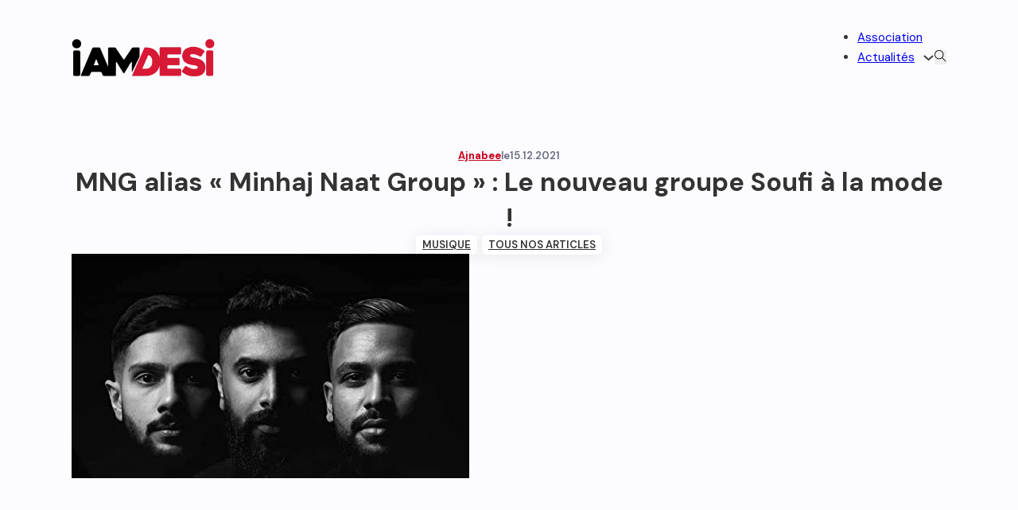

--- FILE ---
content_type: text/html; charset=UTF-8
request_url: https://iamdesi.fr/tousnosarticles/mng/
body_size: 24742
content:
<!DOCTYPE html>
<html lang="fr-FR">
<head>
<meta charset="UTF-8">
<meta name="viewport" content="width=device-width, initial-scale=1">
<meta name='robots' content='index, follow, max-image-preview:large, max-snippet:-1, max-video-preview:-1' />

	<!-- This site is optimized with the Yoast SEO plugin v26.8 - https://yoast.com/product/yoast-seo-wordpress/ -->
	<title>MNG, le nouveau groupe Soufi à la mode ! - IAMDESI</title>
	<meta name="description" content="Créé en 2014 par Amar, Yaseen et Aqibe, le groupe MNG connait un large succès depuis cette année notamment sur YouTube." />
	<link rel="canonical" href="https://iamdesi.fr/tousnosarticles/mng/" />
	<meta property="og:locale" content="fr_FR" />
	<meta property="og:type" content="article" />
	<meta property="og:title" content="MNG, le nouveau groupe Soufi à la mode ! - IAMDESI" />
	<meta property="og:description" content="Créé en 2014 par Amar, Yaseen et Aqibe, le groupe MNG connait un large succès depuis cette année notamment sur YouTube." />
	<meta property="og:url" content="https://iamdesi.fr/tousnosarticles/mng/" />
	<meta property="og:site_name" content="IAMDESI" />
	<meta property="article:published_time" content="2021-12-15T18:06:24+00:00" />
	<meta property="article:modified_time" content="2023-07-11T17:39:36+00:00" />
	<meta property="og:image" content="https://iamdesi.fr/wp-content/uploads/2021/12/81ClNr53z3L._SS500_-e1639591468446.jpeg" />
	<meta property="og:image:width" content="500" />
	<meta property="og:image:height" content="282" />
	<meta property="og:image:type" content="image/jpeg" />
	<meta name="author" content="Ajnabee" />
	<meta name="twitter:card" content="summary_large_image" />
	<meta name="twitter:label1" content="Écrit par" />
	<meta name="twitter:data1" content="Ajnabee" />
	<meta name="twitter:label2" content="Durée de lecture estimée" />
	<meta name="twitter:data2" content="2 minutes" />
	<script type="application/ld+json" class="yoast-schema-graph">{"@context":"https://schema.org","@graph":[{"@type":"Article","@id":"https://iamdesi.fr/tousnosarticles/mng/#article","isPartOf":{"@id":"https://iamdesi.fr/tousnosarticles/mng/"},"author":{"name":"Ajnabee","@id":"https://iamdesi.fr/#/schema/person/fe5d8934952e6ccc36403f075c46004f"},"headline":"MNG alias « Minhaj Naat Group » : Le nouveau groupe Soufi à la mode !","datePublished":"2021-12-15T18:06:24+00:00","dateModified":"2023-07-11T17:39:36+00:00","mainEntityOfPage":{"@id":"https://iamdesi.fr/tousnosarticles/mng/"},"wordCount":388,"image":{"@id":"https://iamdesi.fr/tousnosarticles/mng/#primaryimage"},"thumbnailUrl":"https://iamdesi.fr/wp-content/uploads/2021/12/81ClNr53z3L._SS500_-e1639591468446.jpeg","articleSection":["Musique","Tous nos articles"],"inLanguage":"fr-FR"},{"@type":"WebPage","@id":"https://iamdesi.fr/tousnosarticles/mng/","url":"https://iamdesi.fr/tousnosarticles/mng/","name":"MNG, le nouveau groupe Soufi à la mode ! - IAMDESI","isPartOf":{"@id":"https://iamdesi.fr/#website"},"primaryImageOfPage":{"@id":"https://iamdesi.fr/tousnosarticles/mng/#primaryimage"},"image":{"@id":"https://iamdesi.fr/tousnosarticles/mng/#primaryimage"},"thumbnailUrl":"https://iamdesi.fr/wp-content/uploads/2021/12/81ClNr53z3L._SS500_-e1639591468446.jpeg","datePublished":"2021-12-15T18:06:24+00:00","dateModified":"2023-07-11T17:39:36+00:00","author":{"@id":"https://iamdesi.fr/#/schema/person/fe5d8934952e6ccc36403f075c46004f"},"description":"Créé en 2014 par Amar, Yaseen et Aqibe, le groupe MNG connait un large succès depuis cette année notamment sur YouTube.","breadcrumb":{"@id":"https://iamdesi.fr/tousnosarticles/mng/#breadcrumb"},"inLanguage":"fr-FR","potentialAction":[{"@type":"ReadAction","target":["https://iamdesi.fr/tousnosarticles/mng/"]}]},{"@type":"ImageObject","inLanguage":"fr-FR","@id":"https://iamdesi.fr/tousnosarticles/mng/#primaryimage","url":"https://iamdesi.fr/wp-content/uploads/2021/12/81ClNr53z3L._SS500_-e1639591468446.jpeg","contentUrl":"https://iamdesi.fr/wp-content/uploads/2021/12/81ClNr53z3L._SS500_-e1639591468446.jpeg","width":500,"height":282},{"@type":"BreadcrumbList","@id":"https://iamdesi.fr/tousnosarticles/mng/#breadcrumb","itemListElement":[{"@type":"ListItem","position":1,"name":"Accueil","item":"https://iamdesi.fr/"},{"@type":"ListItem","position":2,"name":"Actualités","item":"https://iamdesi.fr/actualites/"},{"@type":"ListItem","position":3,"name":"MNG alias &#8220;Minhaj Naat Group&#8221; : Le nouveau groupe Soufi à la mode !"}]},{"@type":"WebSite","@id":"https://iamdesi.fr/#website","url":"https://iamdesi.fr/","name":"IAMDESI","description":"DO IT FOR THE CULTURE","potentialAction":[{"@type":"SearchAction","target":{"@type":"EntryPoint","urlTemplate":"https://iamdesi.fr/?s={search_term_string}"},"query-input":{"@type":"PropertyValueSpecification","valueRequired":true,"valueName":"search_term_string"}}],"inLanguage":"fr-FR"},{"@type":"Person","@id":"https://iamdesi.fr/#/schema/person/fe5d8934952e6ccc36403f075c46004f","name":"Ajnabee","url":"https://iamdesi.fr/author/ajnabee/"}]}</script>
	<!-- / Yoast SEO plugin. -->


<link rel='dns-prefetch' href='//stats.wp.com' />
<link rel='dns-prefetch' href='//fonts.googleapis.com' />
<link rel="alternate" type="application/rss+xml" title="IAMDESI &raquo; Flux" href="https://iamdesi.fr/feed/" />
<link rel="alternate" type="application/rss+xml" title="IAMDESI &raquo; Flux des commentaires" href="https://iamdesi.fr/comments/feed/" />
<link rel="alternate" title="oEmbed (JSON)" type="application/json+oembed" href="https://iamdesi.fr/wp-json/oembed/1.0/embed?url=https%3A%2F%2Fiamdesi.fr%2Ftousnosarticles%2Fmng%2F" />
<link rel="alternate" title="oEmbed (XML)" type="text/xml+oembed" href="https://iamdesi.fr/wp-json/oembed/1.0/embed?url=https%3A%2F%2Fiamdesi.fr%2Ftousnosarticles%2Fmng%2F&#038;format=xml" />
<link rel="preconnect" href="https://fonts.gstatic.com/" crossorigin><style id='wp-img-auto-sizes-contain-inline-css'>
img:is([sizes=auto i],[sizes^="auto," i]){contain-intrinsic-size:3000px 1500px}
/*# sourceURL=wp-img-auto-sizes-contain-inline-css */
</style>
<style id='wp-block-paragraph-inline-css'>
.is-small-text{font-size:.875em}.is-regular-text{font-size:1em}.is-large-text{font-size:2.25em}.is-larger-text{font-size:3em}.has-drop-cap:not(:focus):first-letter{float:left;font-size:8.4em;font-style:normal;font-weight:100;line-height:.68;margin:.05em .1em 0 0;text-transform:uppercase}body.rtl .has-drop-cap:not(:focus):first-letter{float:none;margin-left:.1em}p.has-drop-cap.has-background{overflow:hidden}:root :where(p.has-background){padding:1.25em 2.375em}:where(p.has-text-color:not(.has-link-color)) a{color:inherit}p.has-text-align-left[style*="writing-mode:vertical-lr"],p.has-text-align-right[style*="writing-mode:vertical-rl"]{rotate:180deg}
/*# sourceURL=https://iamdesi.fr/wp-includes/blocks/paragraph/style.min.css */
</style>
<style id='wp-block-library-inline-css'>
:root{--wp-block-synced-color:#7a00df;--wp-block-synced-color--rgb:122,0,223;--wp-bound-block-color:var(--wp-block-synced-color);--wp-editor-canvas-background:#ddd;--wp-admin-theme-color:#007cba;--wp-admin-theme-color--rgb:0,124,186;--wp-admin-theme-color-darker-10:#006ba1;--wp-admin-theme-color-darker-10--rgb:0,107,160.5;--wp-admin-theme-color-darker-20:#005a87;--wp-admin-theme-color-darker-20--rgb:0,90,135;--wp-admin-border-width-focus:2px}@media (min-resolution:192dpi){:root{--wp-admin-border-width-focus:1.5px}}.wp-element-button{cursor:pointer}:root .has-very-light-gray-background-color{background-color:#eee}:root .has-very-dark-gray-background-color{background-color:#313131}:root .has-very-light-gray-color{color:#eee}:root .has-very-dark-gray-color{color:#313131}:root .has-vivid-green-cyan-to-vivid-cyan-blue-gradient-background{background:linear-gradient(135deg,#00d084,#0693e3)}:root .has-purple-crush-gradient-background{background:linear-gradient(135deg,#34e2e4,#4721fb 50%,#ab1dfe)}:root .has-hazy-dawn-gradient-background{background:linear-gradient(135deg,#faaca8,#dad0ec)}:root .has-subdued-olive-gradient-background{background:linear-gradient(135deg,#fafae1,#67a671)}:root .has-atomic-cream-gradient-background{background:linear-gradient(135deg,#fdd79a,#004a59)}:root .has-nightshade-gradient-background{background:linear-gradient(135deg,#330968,#31cdcf)}:root .has-midnight-gradient-background{background:linear-gradient(135deg,#020381,#2874fc)}:root{--wp--preset--font-size--normal:16px;--wp--preset--font-size--huge:42px}.has-regular-font-size{font-size:1em}.has-larger-font-size{font-size:2.625em}.has-normal-font-size{font-size:var(--wp--preset--font-size--normal)}.has-huge-font-size{font-size:var(--wp--preset--font-size--huge)}.has-text-align-center{text-align:center}.has-text-align-left{text-align:left}.has-text-align-right{text-align:right}.has-fit-text{white-space:nowrap!important}#end-resizable-editor-section{display:none}.aligncenter{clear:both}.items-justified-left{justify-content:flex-start}.items-justified-center{justify-content:center}.items-justified-right{justify-content:flex-end}.items-justified-space-between{justify-content:space-between}.screen-reader-text{border:0;clip-path:inset(50%);height:1px;margin:-1px;overflow:hidden;padding:0;position:absolute;width:1px;word-wrap:normal!important}.screen-reader-text:focus{background-color:#ddd;clip-path:none;color:#444;display:block;font-size:1em;height:auto;left:5px;line-height:normal;padding:15px 23px 14px;text-decoration:none;top:5px;width:auto;z-index:100000}html :where(.has-border-color){border-style:solid}html :where([style*=border-top-color]){border-top-style:solid}html :where([style*=border-right-color]){border-right-style:solid}html :where([style*=border-bottom-color]){border-bottom-style:solid}html :where([style*=border-left-color]){border-left-style:solid}html :where([style*=border-width]){border-style:solid}html :where([style*=border-top-width]){border-top-style:solid}html :where([style*=border-right-width]){border-right-style:solid}html :where([style*=border-bottom-width]){border-bottom-style:solid}html :where([style*=border-left-width]){border-left-style:solid}html :where(img[class*=wp-image-]){height:auto;max-width:100%}:where(figure){margin:0 0 1em}html :where(.is-position-sticky){--wp-admin--admin-bar--position-offset:var(--wp-admin--admin-bar--height,0px)}@media screen and (max-width:600px){html :where(.is-position-sticky){--wp-admin--admin-bar--position-offset:0px}}

/*# sourceURL=wp-block-library-inline-css */
</style><style id='wp-block-image-inline-css'>
.wp-block-image>a,.wp-block-image>figure>a{display:inline-block}.wp-block-image img{box-sizing:border-box;height:auto;max-width:100%;vertical-align:bottom}@media not (prefers-reduced-motion){.wp-block-image img.hide{visibility:hidden}.wp-block-image img.show{animation:show-content-image .4s}}.wp-block-image[style*=border-radius] img,.wp-block-image[style*=border-radius]>a{border-radius:inherit}.wp-block-image.has-custom-border img{box-sizing:border-box}.wp-block-image.aligncenter{text-align:center}.wp-block-image.alignfull>a,.wp-block-image.alignwide>a{width:100%}.wp-block-image.alignfull img,.wp-block-image.alignwide img{height:auto;width:100%}.wp-block-image .aligncenter,.wp-block-image .alignleft,.wp-block-image .alignright,.wp-block-image.aligncenter,.wp-block-image.alignleft,.wp-block-image.alignright{display:table}.wp-block-image .aligncenter>figcaption,.wp-block-image .alignleft>figcaption,.wp-block-image .alignright>figcaption,.wp-block-image.aligncenter>figcaption,.wp-block-image.alignleft>figcaption,.wp-block-image.alignright>figcaption{caption-side:bottom;display:table-caption}.wp-block-image .alignleft{float:left;margin:.5em 1em .5em 0}.wp-block-image .alignright{float:right;margin:.5em 0 .5em 1em}.wp-block-image .aligncenter{margin-left:auto;margin-right:auto}.wp-block-image :where(figcaption){margin-bottom:1em;margin-top:.5em}.wp-block-image.is-style-circle-mask img{border-radius:9999px}@supports ((-webkit-mask-image:none) or (mask-image:none)) or (-webkit-mask-image:none){.wp-block-image.is-style-circle-mask img{border-radius:0;-webkit-mask-image:url('data:image/svg+xml;utf8,<svg viewBox="0 0 100 100" xmlns="http://www.w3.org/2000/svg"><circle cx="50" cy="50" r="50"/></svg>');mask-image:url('data:image/svg+xml;utf8,<svg viewBox="0 0 100 100" xmlns="http://www.w3.org/2000/svg"><circle cx="50" cy="50" r="50"/></svg>');mask-mode:alpha;-webkit-mask-position:center;mask-position:center;-webkit-mask-repeat:no-repeat;mask-repeat:no-repeat;-webkit-mask-size:contain;mask-size:contain}}:root :where(.wp-block-image.is-style-rounded img,.wp-block-image .is-style-rounded img){border-radius:9999px}.wp-block-image figure{margin:0}.wp-lightbox-container{display:flex;flex-direction:column;position:relative}.wp-lightbox-container img{cursor:zoom-in}.wp-lightbox-container img:hover+button{opacity:1}.wp-lightbox-container button{align-items:center;backdrop-filter:blur(16px) saturate(180%);background-color:#5a5a5a40;border:none;border-radius:4px;cursor:zoom-in;display:flex;height:20px;justify-content:center;opacity:0;padding:0;position:absolute;right:16px;text-align:center;top:16px;width:20px;z-index:100}@media not (prefers-reduced-motion){.wp-lightbox-container button{transition:opacity .2s ease}}.wp-lightbox-container button:focus-visible{outline:3px auto #5a5a5a40;outline:3px auto -webkit-focus-ring-color;outline-offset:3px}.wp-lightbox-container button:hover{cursor:pointer;opacity:1}.wp-lightbox-container button:focus{opacity:1}.wp-lightbox-container button:focus,.wp-lightbox-container button:hover,.wp-lightbox-container button:not(:hover):not(:active):not(.has-background){background-color:#5a5a5a40;border:none}.wp-lightbox-overlay{box-sizing:border-box;cursor:zoom-out;height:100vh;left:0;overflow:hidden;position:fixed;top:0;visibility:hidden;width:100%;z-index:100000}.wp-lightbox-overlay .close-button{align-items:center;cursor:pointer;display:flex;justify-content:center;min-height:40px;min-width:40px;padding:0;position:absolute;right:calc(env(safe-area-inset-right) + 16px);top:calc(env(safe-area-inset-top) + 16px);z-index:5000000}.wp-lightbox-overlay .close-button:focus,.wp-lightbox-overlay .close-button:hover,.wp-lightbox-overlay .close-button:not(:hover):not(:active):not(.has-background){background:none;border:none}.wp-lightbox-overlay .lightbox-image-container{height:var(--wp--lightbox-container-height);left:50%;overflow:hidden;position:absolute;top:50%;transform:translate(-50%,-50%);transform-origin:top left;width:var(--wp--lightbox-container-width);z-index:9999999999}.wp-lightbox-overlay .wp-block-image{align-items:center;box-sizing:border-box;display:flex;height:100%;justify-content:center;margin:0;position:relative;transform-origin:0 0;width:100%;z-index:3000000}.wp-lightbox-overlay .wp-block-image img{height:var(--wp--lightbox-image-height);min-height:var(--wp--lightbox-image-height);min-width:var(--wp--lightbox-image-width);width:var(--wp--lightbox-image-width)}.wp-lightbox-overlay .wp-block-image figcaption{display:none}.wp-lightbox-overlay button{background:none;border:none}.wp-lightbox-overlay .scrim{background-color:#fff;height:100%;opacity:.9;position:absolute;width:100%;z-index:2000000}.wp-lightbox-overlay.active{visibility:visible}@media not (prefers-reduced-motion){.wp-lightbox-overlay.active{animation:turn-on-visibility .25s both}.wp-lightbox-overlay.active img{animation:turn-on-visibility .35s both}.wp-lightbox-overlay.show-closing-animation:not(.active){animation:turn-off-visibility .35s both}.wp-lightbox-overlay.show-closing-animation:not(.active) img{animation:turn-off-visibility .25s both}.wp-lightbox-overlay.zoom.active{animation:none;opacity:1;visibility:visible}.wp-lightbox-overlay.zoom.active .lightbox-image-container{animation:lightbox-zoom-in .4s}.wp-lightbox-overlay.zoom.active .lightbox-image-container img{animation:none}.wp-lightbox-overlay.zoom.active .scrim{animation:turn-on-visibility .4s forwards}.wp-lightbox-overlay.zoom.show-closing-animation:not(.active){animation:none}.wp-lightbox-overlay.zoom.show-closing-animation:not(.active) .lightbox-image-container{animation:lightbox-zoom-out .4s}.wp-lightbox-overlay.zoom.show-closing-animation:not(.active) .lightbox-image-container img{animation:none}.wp-lightbox-overlay.zoom.show-closing-animation:not(.active) .scrim{animation:turn-off-visibility .4s forwards}}@keyframes show-content-image{0%{visibility:hidden}99%{visibility:hidden}to{visibility:visible}}@keyframes turn-on-visibility{0%{opacity:0}to{opacity:1}}@keyframes turn-off-visibility{0%{opacity:1;visibility:visible}99%{opacity:0;visibility:visible}to{opacity:0;visibility:hidden}}@keyframes lightbox-zoom-in{0%{transform:translate(calc((-100vw + var(--wp--lightbox-scrollbar-width))/2 + var(--wp--lightbox-initial-left-position)),calc(-50vh + var(--wp--lightbox-initial-top-position))) scale(var(--wp--lightbox-scale))}to{transform:translate(-50%,-50%) scale(1)}}@keyframes lightbox-zoom-out{0%{transform:translate(-50%,-50%) scale(1);visibility:visible}99%{visibility:visible}to{transform:translate(calc((-100vw + var(--wp--lightbox-scrollbar-width))/2 + var(--wp--lightbox-initial-left-position)),calc(-50vh + var(--wp--lightbox-initial-top-position))) scale(var(--wp--lightbox-scale));visibility:hidden}}
/*# sourceURL=https://iamdesi.fr/wp-includes/blocks/image/style.min.css */
</style>
<style id='wp-block-embed-inline-css'>
.wp-block-embed.alignleft,.wp-block-embed.alignright,.wp-block[data-align=left]>[data-type="core/embed"],.wp-block[data-align=right]>[data-type="core/embed"]{max-width:360px;width:100%}.wp-block-embed.alignleft .wp-block-embed__wrapper,.wp-block-embed.alignright .wp-block-embed__wrapper,.wp-block[data-align=left]>[data-type="core/embed"] .wp-block-embed__wrapper,.wp-block[data-align=right]>[data-type="core/embed"] .wp-block-embed__wrapper{min-width:280px}.wp-block-cover .wp-block-embed{min-height:240px;min-width:320px}.wp-block-embed{overflow-wrap:break-word}.wp-block-embed :where(figcaption){margin-bottom:1em;margin-top:.5em}.wp-block-embed iframe{max-width:100%}.wp-block-embed__wrapper{position:relative}.wp-embed-responsive .wp-has-aspect-ratio .wp-block-embed__wrapper:before{content:"";display:block;padding-top:50%}.wp-embed-responsive .wp-has-aspect-ratio iframe{bottom:0;height:100%;left:0;position:absolute;right:0;top:0;width:100%}.wp-embed-responsive .wp-embed-aspect-21-9 .wp-block-embed__wrapper:before{padding-top:42.85%}.wp-embed-responsive .wp-embed-aspect-18-9 .wp-block-embed__wrapper:before{padding-top:50%}.wp-embed-responsive .wp-embed-aspect-16-9 .wp-block-embed__wrapper:before{padding-top:56.25%}.wp-embed-responsive .wp-embed-aspect-4-3 .wp-block-embed__wrapper:before{padding-top:75%}.wp-embed-responsive .wp-embed-aspect-1-1 .wp-block-embed__wrapper:before{padding-top:100%}.wp-embed-responsive .wp-embed-aspect-9-16 .wp-block-embed__wrapper:before{padding-top:177.77%}.wp-embed-responsive .wp-embed-aspect-1-2 .wp-block-embed__wrapper:before{padding-top:200%}
/*# sourceURL=https://iamdesi.fr/wp-includes/blocks/embed/style.min.css */
</style>
<style id='global-styles-inline-css'>
:root{--wp--preset--aspect-ratio--square: 1;--wp--preset--aspect-ratio--4-3: 4/3;--wp--preset--aspect-ratio--3-4: 3/4;--wp--preset--aspect-ratio--3-2: 3/2;--wp--preset--aspect-ratio--2-3: 2/3;--wp--preset--aspect-ratio--16-9: 16/9;--wp--preset--aspect-ratio--9-16: 9/16;--wp--preset--color--black: #000000;--wp--preset--color--cyan-bluish-gray: #abb8c3;--wp--preset--color--white: #ffffff;--wp--preset--color--pale-pink: #f78da7;--wp--preset--color--vivid-red: #cf2e2e;--wp--preset--color--luminous-vivid-orange: #ff6900;--wp--preset--color--luminous-vivid-amber: #fcb900;--wp--preset--color--light-green-cyan: #7bdcb5;--wp--preset--color--vivid-green-cyan: #00d084;--wp--preset--color--pale-cyan-blue: #8ed1fc;--wp--preset--color--vivid-cyan-blue: #0693e3;--wp--preset--color--vivid-purple: #9b51e0;--wp--preset--gradient--vivid-cyan-blue-to-vivid-purple: linear-gradient(135deg,rgb(6,147,227) 0%,rgb(155,81,224) 100%);--wp--preset--gradient--light-green-cyan-to-vivid-green-cyan: linear-gradient(135deg,rgb(122,220,180) 0%,rgb(0,208,130) 100%);--wp--preset--gradient--luminous-vivid-amber-to-luminous-vivid-orange: linear-gradient(135deg,rgb(252,185,0) 0%,rgb(255,105,0) 100%);--wp--preset--gradient--luminous-vivid-orange-to-vivid-red: linear-gradient(135deg,rgb(255,105,0) 0%,rgb(207,46,46) 100%);--wp--preset--gradient--very-light-gray-to-cyan-bluish-gray: linear-gradient(135deg,rgb(238,238,238) 0%,rgb(169,184,195) 100%);--wp--preset--gradient--cool-to-warm-spectrum: linear-gradient(135deg,rgb(74,234,220) 0%,rgb(151,120,209) 20%,rgb(207,42,186) 40%,rgb(238,44,130) 60%,rgb(251,105,98) 80%,rgb(254,248,76) 100%);--wp--preset--gradient--blush-light-purple: linear-gradient(135deg,rgb(255,206,236) 0%,rgb(152,150,240) 100%);--wp--preset--gradient--blush-bordeaux: linear-gradient(135deg,rgb(254,205,165) 0%,rgb(254,45,45) 50%,rgb(107,0,62) 100%);--wp--preset--gradient--luminous-dusk: linear-gradient(135deg,rgb(255,203,112) 0%,rgb(199,81,192) 50%,rgb(65,88,208) 100%);--wp--preset--gradient--pale-ocean: linear-gradient(135deg,rgb(255,245,203) 0%,rgb(182,227,212) 50%,rgb(51,167,181) 100%);--wp--preset--gradient--electric-grass: linear-gradient(135deg,rgb(202,248,128) 0%,rgb(113,206,126) 100%);--wp--preset--gradient--midnight: linear-gradient(135deg,rgb(2,3,129) 0%,rgb(40,116,252) 100%);--wp--preset--font-size--small: 13px;--wp--preset--font-size--medium: 20px;--wp--preset--font-size--large: 36px;--wp--preset--font-size--x-large: 42px;--wp--preset--spacing--20: 0.44rem;--wp--preset--spacing--30: 0.67rem;--wp--preset--spacing--40: 1rem;--wp--preset--spacing--50: 1.5rem;--wp--preset--spacing--60: 2.25rem;--wp--preset--spacing--70: 3.38rem;--wp--preset--spacing--80: 5.06rem;--wp--preset--shadow--natural: 6px 6px 9px rgba(0, 0, 0, 0.2);--wp--preset--shadow--deep: 12px 12px 50px rgba(0, 0, 0, 0.4);--wp--preset--shadow--sharp: 6px 6px 0px rgba(0, 0, 0, 0.2);--wp--preset--shadow--outlined: 6px 6px 0px -3px rgb(255, 255, 255), 6px 6px rgb(0, 0, 0);--wp--preset--shadow--crisp: 6px 6px 0px rgb(0, 0, 0);}:where(.is-layout-flex){gap: 0.5em;}:where(.is-layout-grid){gap: 0.5em;}body .is-layout-flex{display: flex;}.is-layout-flex{flex-wrap: wrap;align-items: center;}.is-layout-flex > :is(*, div){margin: 0;}body .is-layout-grid{display: grid;}.is-layout-grid > :is(*, div){margin: 0;}:where(.wp-block-columns.is-layout-flex){gap: 2em;}:where(.wp-block-columns.is-layout-grid){gap: 2em;}:where(.wp-block-post-template.is-layout-flex){gap: 1.25em;}:where(.wp-block-post-template.is-layout-grid){gap: 1.25em;}.has-black-color{color: var(--wp--preset--color--black) !important;}.has-cyan-bluish-gray-color{color: var(--wp--preset--color--cyan-bluish-gray) !important;}.has-white-color{color: var(--wp--preset--color--white) !important;}.has-pale-pink-color{color: var(--wp--preset--color--pale-pink) !important;}.has-vivid-red-color{color: var(--wp--preset--color--vivid-red) !important;}.has-luminous-vivid-orange-color{color: var(--wp--preset--color--luminous-vivid-orange) !important;}.has-luminous-vivid-amber-color{color: var(--wp--preset--color--luminous-vivid-amber) !important;}.has-light-green-cyan-color{color: var(--wp--preset--color--light-green-cyan) !important;}.has-vivid-green-cyan-color{color: var(--wp--preset--color--vivid-green-cyan) !important;}.has-pale-cyan-blue-color{color: var(--wp--preset--color--pale-cyan-blue) !important;}.has-vivid-cyan-blue-color{color: var(--wp--preset--color--vivid-cyan-blue) !important;}.has-vivid-purple-color{color: var(--wp--preset--color--vivid-purple) !important;}.has-black-background-color{background-color: var(--wp--preset--color--black) !important;}.has-cyan-bluish-gray-background-color{background-color: var(--wp--preset--color--cyan-bluish-gray) !important;}.has-white-background-color{background-color: var(--wp--preset--color--white) !important;}.has-pale-pink-background-color{background-color: var(--wp--preset--color--pale-pink) !important;}.has-vivid-red-background-color{background-color: var(--wp--preset--color--vivid-red) !important;}.has-luminous-vivid-orange-background-color{background-color: var(--wp--preset--color--luminous-vivid-orange) !important;}.has-luminous-vivid-amber-background-color{background-color: var(--wp--preset--color--luminous-vivid-amber) !important;}.has-light-green-cyan-background-color{background-color: var(--wp--preset--color--light-green-cyan) !important;}.has-vivid-green-cyan-background-color{background-color: var(--wp--preset--color--vivid-green-cyan) !important;}.has-pale-cyan-blue-background-color{background-color: var(--wp--preset--color--pale-cyan-blue) !important;}.has-vivid-cyan-blue-background-color{background-color: var(--wp--preset--color--vivid-cyan-blue) !important;}.has-vivid-purple-background-color{background-color: var(--wp--preset--color--vivid-purple) !important;}.has-black-border-color{border-color: var(--wp--preset--color--black) !important;}.has-cyan-bluish-gray-border-color{border-color: var(--wp--preset--color--cyan-bluish-gray) !important;}.has-white-border-color{border-color: var(--wp--preset--color--white) !important;}.has-pale-pink-border-color{border-color: var(--wp--preset--color--pale-pink) !important;}.has-vivid-red-border-color{border-color: var(--wp--preset--color--vivid-red) !important;}.has-luminous-vivid-orange-border-color{border-color: var(--wp--preset--color--luminous-vivid-orange) !important;}.has-luminous-vivid-amber-border-color{border-color: var(--wp--preset--color--luminous-vivid-amber) !important;}.has-light-green-cyan-border-color{border-color: var(--wp--preset--color--light-green-cyan) !important;}.has-vivid-green-cyan-border-color{border-color: var(--wp--preset--color--vivid-green-cyan) !important;}.has-pale-cyan-blue-border-color{border-color: var(--wp--preset--color--pale-cyan-blue) !important;}.has-vivid-cyan-blue-border-color{border-color: var(--wp--preset--color--vivid-cyan-blue) !important;}.has-vivid-purple-border-color{border-color: var(--wp--preset--color--vivid-purple) !important;}.has-vivid-cyan-blue-to-vivid-purple-gradient-background{background: var(--wp--preset--gradient--vivid-cyan-blue-to-vivid-purple) !important;}.has-light-green-cyan-to-vivid-green-cyan-gradient-background{background: var(--wp--preset--gradient--light-green-cyan-to-vivid-green-cyan) !important;}.has-luminous-vivid-amber-to-luminous-vivid-orange-gradient-background{background: var(--wp--preset--gradient--luminous-vivid-amber-to-luminous-vivid-orange) !important;}.has-luminous-vivid-orange-to-vivid-red-gradient-background{background: var(--wp--preset--gradient--luminous-vivid-orange-to-vivid-red) !important;}.has-very-light-gray-to-cyan-bluish-gray-gradient-background{background: var(--wp--preset--gradient--very-light-gray-to-cyan-bluish-gray) !important;}.has-cool-to-warm-spectrum-gradient-background{background: var(--wp--preset--gradient--cool-to-warm-spectrum) !important;}.has-blush-light-purple-gradient-background{background: var(--wp--preset--gradient--blush-light-purple) !important;}.has-blush-bordeaux-gradient-background{background: var(--wp--preset--gradient--blush-bordeaux) !important;}.has-luminous-dusk-gradient-background{background: var(--wp--preset--gradient--luminous-dusk) !important;}.has-pale-ocean-gradient-background{background: var(--wp--preset--gradient--pale-ocean) !important;}.has-electric-grass-gradient-background{background: var(--wp--preset--gradient--electric-grass) !important;}.has-midnight-gradient-background{background: var(--wp--preset--gradient--midnight) !important;}.has-small-font-size{font-size: var(--wp--preset--font-size--small) !important;}.has-medium-font-size{font-size: var(--wp--preset--font-size--medium) !important;}.has-large-font-size{font-size: var(--wp--preset--font-size--large) !important;}.has-x-large-font-size{font-size: var(--wp--preset--font-size--x-large) !important;}
/*# sourceURL=global-styles-inline-css */
</style>

<style id='classic-theme-styles-inline-css'>
/*! This file is auto-generated */
.wp-block-button__link{color:#fff;background-color:#32373c;border-radius:9999px;box-shadow:none;text-decoration:none;padding:calc(.667em + 2px) calc(1.333em + 2px);font-size:1.125em}.wp-block-file__button{background:#32373c;color:#fff;text-decoration:none}
/*# sourceURL=/wp-includes/css/classic-themes.min.css */
</style>
<link rel='stylesheet' id='bricks-frontend-css' href='https://iamdesi.fr/wp-content/themes/bricks/assets/css/frontend.min.css?ver=1737735044' media='all' />
<link rel='stylesheet' id='bricks-font-awesome-6-brands-css' href='https://iamdesi.fr/wp-content/themes/bricks/assets/css/libs/font-awesome-6-brands.min.css?ver=1737735044' media='all' />
<link rel='stylesheet' id='bricks-font-awesome-6-css' href='https://iamdesi.fr/wp-content/themes/bricks/assets/css/libs/font-awesome-6.min.css?ver=1737735044' media='all' />
<link rel='stylesheet' id='bricks-ionicons-css' href='https://iamdesi.fr/wp-content/themes/bricks/assets/css/libs/ionicons.min.css?ver=1737735044' media='all' />
<link rel='stylesheet' id='bricks-themify-icons-css' href='https://iamdesi.fr/wp-content/themes/bricks/assets/css/libs/themify-icons.min.css?ver=1737735044' media='all' />
<style id='bricks-frontend-inline-inline-css'>
html {scroll-behavior: smooth}:root {} html {background-color: #fcfcff} body {background: none} body {font-family: "DM Sans"} .bricks-button {color: var(--bricks-color-d8c67c); transition: all .4s ease; border-radius: 8px} .bricks-button:not([class*="bricks-background-"]):not([class*="bricks-color-"]):not(.outline) {background-color: var(--bricks-color-osxbtl)} .bricks-button.outline {border: 1px solid var(--bricks-color-osxbtl); border-radius: 8px} :root .bricks-button[class*="primary"].outline {border-radius: 8px} :root .bricks-button[class*="primary"]:not(.outline) {background-color: var(--bricks-color-osxbtl)} .brxe-container {padding-top: 60px; padding-bottom: 60px}@media (max-width: 991px) { .brxe-container {padding-right: 2rem; padding-left: 2rem}}:root {--bricks-color-d8c67c: #f5f5f5;--bricks-color-c023a0: #e0e0e0;--bricks-color-8c4e90: #9e9e9e;--bricks-color-a14628: #616161;--bricks-color-a0b5ab: #424242;--bricks-color-e076b8: #212121;--bricks-color-6b66fc: #ffeb3b;--bricks-color-aec4ca: #ffc107;--bricks-color-2512bc: #ff9800;--bricks-color-60c953: #ff5722;--bricks-color-37ea6f: #f44336;--bricks-color-909ea0: #9c27b0;--bricks-color-0d13a7: #2196f3;--bricks-color-dd26c4: #03a9f4;--bricks-color-93df78: #81D4FA;--bricks-color-f6c695: #4caf50;--bricks-color-f2363f: #8bc34a;--bricks-color-634474: #cddc39;--bricks-color-axqexa: #ffffff;--bricks-color-osxbtl: #d71734;--bricks-color-zucald: #c8001c;--bricks-color-wzgrnj: #94061b;--bricks-color-vretmg: #696981;--bricks-color-ucckjl: #333333;}#brxe-wvxjtb .bricks-site-logo {width: 180px}@media (max-width: 478px) {#brxe-wvxjtb .bricks-site-logo {width: 220px}}#brxe-tsmqqu {justify-content: center}@media (max-width: 478px) {#brxe-tsmqqu {width: 35%}}@media (max-width: 767px) {#brxe-aylvvf .bricks-nav-menu-wrapper { display: none; }#brxe-aylvvf .bricks-mobile-menu-toggle { display: block; }}#brxe-aylvvf .bricks-nav-menu .sub-menu {background-color: var(--bricks-color-osxbtl)}@media (max-width: 478px) {#brxe-aylvvf .bricks-mobile-menu-wrapper:before {background-color: var(--bricks-color-osxbtl)}#brxe-aylvvf .bricks-mobile-menu-toggle {color: var(--bricks-color-wzgrnj)}#brxe-aylvvf.show-mobile-menu .bricks-mobile-menu-toggle {color: var(--bricks-color-axqexa) !important; top: 20px}#brxe-aylvvf .bricks-mobile-menu-wrapper {align-items: flex-start; justify-content: flex-start; width: 90%}#brxe-aylvvf .bricks-mobile-menu-wrapper .brx-submenu-toggle {justify-content: flex-start}#brxe-aylvvf .bricks-mobile-menu-wrapper a {width: auto}#brxe-aylvvf .bricks-mobile-menu .sub-menu > .menu-item > a {background-color: var(--bricks-color-wzgrnj); padding-right: 0}#brxe-aylvvf .bricks-mobile-menu .sub-menu > .menu-item > .brx-submenu-toggle {background-color: var(--bricks-color-wzgrnj)}#brxe-aylvvf .bricks-mobile-menu .sub-menu > .menu-item > .brx-submenu-toggle > * {padding-right: 0}#brxe-aylvvf .bricks-mobile-menu .menu-item-has-children .brx-submenu-toggle button {margin-right: 100px}}#brxe-gvfcqy input[type=search] {border-radius: 8px}#brxe-gvfcqy .bricks-search-overlay {background-color: rgba(255, 255, 255, 0.99)}#brxe-xvlkpy {align-items: center; justify-content: flex-end; flex-direction: row; column-gap: 30px}@media (max-width: 478px) {#brxe-xvlkpy {width: 65%}}#brxe-jclapa {flex-direction: row; padding-top: 20px; padding-bottom: 0; align-items: center}#brxe-2e0d32 {font-size: 1.3rem; color: var(--bricks-color-vretmg); font-weight: 600; position: relative; z-index: 2; gap: 5px}#brxe-2e0d32 .author { color:#c8001c;}#brxe-886112 {font-size: 3.25rem; color: var(--bricks-color-ucckjl); text-align: center; position: relative; z-index: 2}#brxe-fb3753 {color: var(--bricks-color-axqexa); font-size: 13px; font-weight: 600; text-transform: uppercase; box-shadow: var(--bricks-color-vretmg); background-color: var(--bricks-color-axqexa)}#brxe-fb3753 a { background: rgba(255,255,255, .15); border-radius: 6px; padding: .4rem .8rem; color: #333333; box-shadow: 0 2px 18px rgba(105,105,129,0.15);}#brxe-022477 {align-items: flex-start; justify-content: flex-end; border-radius: 20px; width: 100%; margin-top: 2ren; min-height: 400px; min-width: 100%}@media (max-width: 478px) {#brxe-022477 {min-height: 200px}}#brxe-b0f535 {align-items: center; row-gap: 20px; padding-bottom: 20px}#brxe-hznehm {margin-top: 22px; margin-left: 0; color: var(--bricks-color-vretmg); font-weight: 600; font-size: 12px; text-align: center; z-index: 10; position: relative; top: 0px; right: 0px; bottom: 0px; left: 0px; width: 100%; height: 100%; min-height: 100%}@media (max-width: 478px) {#brxe-hznehm {margin-top: 14px}}#brxe-jreyzz::-webkit-progress-value {background-color: rgba(148, 6, 27, 0.5)}#brxe-jreyzz::-moz-progress-bar {background-color: rgba(148, 6, 27, 0.5)}#brxe-jreyzz {border-radius: 50px; top: -5px; z-index: 2; transform: rotateZ(90deg); margin-left: 10px; position: absolute; width: 68px; height: 40px; left: -10px; height: 68px}@media (max-width: 478px) {#brxe-jreyzz {margin-left: 0; height: 99px; height: 44px; top: -1px; left: 0px; width: 99px}}#brxe-mgcilo {position: relative; border-radius: 50px; box-shadow: 0 2px 8px 0 rgba(51, 51, 51, 0.15); width: 100%; height: 62px}@media (max-width: 478px) {#brxe-mgcilo {height: 43px}}#brxe-c5d6bf li:nth-child(1) a {background-color: rgba(164, 164, 182, 0); color: #adadbd}#brxe-c5d6bf li:nth-child(2) a {background-color: rgba(164, 164, 182, 0); color: #adadbd}#brxe-c5d6bf li:nth-child(3) a {background-color: rgba(164, 164, 182, 0); color: #adadbd}#brxe-c5d6bf li:nth-child(4) a {background-color: rgba(164, 164, 182, 0); color: #adadbd}#brxe-c5d6bf li:nth-child(5) a {background-color: rgba(164, 164, 182, 0); color: #adadbd}#brxe-c5d6bf li:nth-child(6) a {background-color: rgba(164, 164, 182, 0); color: #adadbd}#brxe-c5d6bf {flex-direction: column}#brxe-c5d6bf a {font-size: 16px}#brxe-c5d6bf li {margin-top: 10px}@media (max-width: 478px) {#brxe-c5d6bf li {margin-bottom: 25px}#brxe-c5d6bf a {font-size: 20px}}#brxe-a724aa {display: flex; align-items: center; width: 10%; position: sticky; flex-direction: column; row-gap: 50px; justify-content: center; z-index: 2; top: 40px}@media (max-width: 478px) {#brxe-a724aa {width: 10%; top: 90px; justify-content: flex-start; align-items: center}}#brxe-376451 {text-align: justify}#brxe-376451 .wp-block-code { background-color: rgba(105,105,129,.2); color: rgba(105,105,129,1); font-weight: bold; font-style: italic; font-size: 1.8rem; border-radius: 8px;}#brxe-376451 .wp-block-heading { margin-top: 2rem;}#brxe-376451 img, #brxe-376451 figure, .html5-video-player, .ytp-cued-thumbnail-overlay, #player { border-radius: 20px;}@media (max-width: 478px) {#brxe-376451 {width: 100%; overflow: hidden}}#brxe-nfmzcg .avatar {border: 1px solid rgba(105, 105, 129, 0.07); border-radius: 50px; box-shadow: 0 2px 8px 0 rgba(51, 51, 51, 0.12)}#brxe-nfmzcg .author-name {font-size: 18px; font-weight: 700}#brxe-nfmzcg {margin-top: 60px; width: 100%; padding-top: 2rem; padding-right: 2rem; padding-bottom: 2rem; padding-left: 2rem; box-shadow: 0 2px 12px 0 rgba(51, 51, 51, 0.14); border-radius: 20px}#brxe-nfmzcg .bricks-button {background-color: rgba(105, 105, 129, 0.27); color: var(--bricks-color-ucckjl)}#brxe-nfmzcg .author-bio {color: var(--bricks-color-vretmg); font-size: 13px}#brxe-rhmvam {width: 90%}@media (max-width: 478px) {#brxe-rhmvam {width: 75%}}#brxe-mjrgwn {flex-direction: row; column-gap: 40px; row-gap: 40px}@media (max-width: 478px) {#brxe-mjrgwn {flex-direction: row}}#brxe-d6cefb {width: 70%; flex-direction: row; position: relative}@media (max-width: 478px) {#brxe-d6cefb {width: 100%; align-items: flex-start}}#brxe-gxzirj {width: 30%}@media (max-width: 478px) {#brxe-gxzirj {width: 100%}}#brxe-71cb3b {flex-direction: row; padding-top: 20px; padding-bottom: 20px; align-items: flex-start; justify-content: flex-start; column-gap: 60px; row-gap: 40px}@media (max-width: 478px) {#brxe-71cb3b {justify-content: flex-start}}#brxe-ded42c {flex-direction: row; column-gap: 40px; row-gap: 40px}@media (max-width: 478px) {#brxe-ded42c {align-items: flex-start}}#brxe-xbgeoo {margin-left: -10px; width: 140px}#brxe-kqsopt {color: var(--bricks-color-vretmg); text-align: justify}#brxe-mkfsqd {overflow: hidden}#brxe-fuwwee li.has-link a, #brxe-fuwwee li.no-link {padding-top: 5px; padding-right: 15px; padding-bottom: 15px; padding-left: 0; color: #ffffff; justify-content: flex-start}#brxe-fuwwee .icon {color: var(--bricks-color-vretmg); font-size: 22px}#brxe-fuwwee svg {height: 22px; width: auto}#brxe-fuwwee {flex-direction: row; gap: 20px}#brxe-wxffqr {font-size: 30px}@media (max-width: 478px) {#brxe-wxffqr {font-size: 42px; color: var(--bricks-color-wzgrnj); fill: var(--bricks-color-wzgrnj)}}#brxe-dvfxuo {gap: 10px; width: 45px; height: 45px; text-align: center; flex-direction: row; justify-content: center; align-items: center; border: 1px solid rgba(105, 105, 129, 0.08); border-radius: 50px; background-color: var(--bricks-color-axqexa); box-shadow: 0 5px 10px 0 rgba(51, 51, 51, 0.13)}@media (max-width: 478px) {#brxe-dvfxuo {border-radius: 50px; width: 45px; height: 45px}}#brxe-nscwgl {overflow: hidden; padding-top: 30px}#brxe-rtcnad {flex-direction: row; padding-top: 30px; padding-bottom: 30px; column-gap: 60px; row-gap: 40px; border-top: 1px solid rgba(105, 105, 129, 0.08)}#brxe-uamlnc {background-color: rgba(105, 105, 129, 0.01); margin-top: 40px}
/*# sourceURL=bricks-frontend-inline-inline-css */
</style>
<link rel='stylesheet' id='bricks-google-fonts-css' href='https://fonts.googleapis.com/css2?family=DM+Sans:ital,wght@0,100;0,200;0,300;0,400;0,500;0,600;0,700;0,800;0,900;1,100;1,200;1,300;1,400;1,500;1,600;1,700;1,800;1,900&#038;display=swap' media='all' />
<link rel="https://api.w.org/" href="https://iamdesi.fr/wp-json/" /><link rel="alternate" title="JSON" type="application/json" href="https://iamdesi.fr/wp-json/wp/v2/posts/3621" /><link rel="EditURI" type="application/rsd+xml" title="RSD" href="https://iamdesi.fr/xmlrpc.php?rsd" />
<meta name="generator" content="WordPress 6.9" />
<link rel='shortlink' href='https://iamdesi.fr/?p=3621' />
	<style>img#wpstats{display:none}</style>
		<link rel="icon" href="https://iamdesi.fr/wp-content/uploads/2021/02/cropped-IAMDESI-FAVICON-1-32x32.png" sizes="32x32" />
<link rel="icon" href="https://iamdesi.fr/wp-content/uploads/2021/02/cropped-IAMDESI-FAVICON-1-192x192.png" sizes="192x192" />
<link rel="apple-touch-icon" href="https://iamdesi.fr/wp-content/uploads/2021/02/cropped-IAMDESI-FAVICON-1-180x180.png" />
<meta name="msapplication-TileImage" content="https://iamdesi.fr/wp-content/uploads/2021/02/cropped-IAMDESI-FAVICON-1-270x270.png" />

<!-- Facebook Open Graph (by Bricks) -->
<meta property="og:url" content="https://iamdesi.fr/tousnosarticles/mng/" />
<meta property="og:site_name" content="IAMDESI" />
<meta property="og:title" content="MNG alias « Minhaj Naat Group » : Le nouveau groupe Soufi à la mode !" />
<meta property="og:description" content="Très prochainement, le 18 décembre 2021 aura lieu la toute première représentation officielle de MNG en France. Aussi, au cours d&rsquo;une soirée exceptionnelle, ils interpréteront des chants traditionnels et religieux (appelés « Naat ») du sous-continent indien. Amar, Yaseen et Aqibe se sont rencontrés dans une école coranique où est né l&rsquo;accord de leur talent musical. En [&hellip;]" />
<meta property="og:image" content="https://iamdesi.fr/wp-content/uploads/2021/12/81ClNr53z3L._SS500_-e1639591468446.jpeg" />
<meta property="og:type" content="article" />
<link rel='stylesheet' id='bricks-animate-css' href='https://iamdesi.fr/wp-content/themes/bricks/assets/css/libs/animate.min.css?ver=1737735044' media='all' />
<link rel='stylesheet' id='bricks-splide-css' href='https://iamdesi.fr/wp-content/themes/bricks/assets/css/libs/splide.min.css?ver=1737735044' media='all' />
<link rel='stylesheet' id='automatic-youtube-gallery-public-css' href='https://iamdesi.fr/wp-content/plugins/automatic-youtube-gallery/public/assets/css/public.min.css?ver=2.6.1' media='all' />
<style id='bricks-global-classes-inline-inline-css'>

/* BREAKPOINT: Ordinateur de bureau (BASE) */
.post-cat.brxe-post-meta {color: rgba(0, 0, 0, 0); font-size: 14px}
.post-cat a { background: rgba(255,255,255, .15); border-radius: 6px; padding: .4rem .8rem; color: #fff;}


/*# sourceURL=bricks-global-classes-inline-inline-css */
</style>
<style id='bricks-dynamic-data-inline-css'>

/* TEMPLATE SHORTCODE CSS (ID: 10135) */

/* BREAKPOINT: Ordinateur de bureau (BASE) */
.brxe-fkjhrn .brxe-bcrjdr.brxe-text-link {color: var(--bricks-color-axqexa)}

/* BREAKPOINT: Mobile vertical */
@media (max-width: 478px) {
.brxe-fkjhrn .brxe-bcrjdr.brxe-text-link:hover {font-weight: 600}
}

/* BREAKPOINT: Ordinateur de bureau (BASE) */
.brxe-fkjhrn.brxe-block {flex-direction: column; flex-wrap: wrap; align-items: flex-start; min-width: 33%; width: 33%; margin-bottom: 20px}

/* BREAKPOINT: Mobile vertical */
@media (max-width: 478px) {
.brxe-fkjhrn.brxe-block {width: 100%; min-width: 100%; max-width: 100%; margin-bottom: 40px}
}

/* BREAKPOINT: Ordinateur de bureau (BASE) */
#brxe-qwdcfn {flex-direction: row; width: 70%; max-width: 70%; flex-wrap: wrap}

/* BREAKPOINT: Mobile vertical */
@media (max-width: 478px) {
#brxe-qwdcfn {max-width: 100%; width: 100%; column-gap: 10px; display: none}
}

/* BREAKPOINT: Ordinateur de bureau (BASE) */
.brxe-hkabks .brxe-hgptnm.brxe-text-link {color: var(--bricks-color-axqexa)}

/* BREAKPOINT: Mobile vertical */
@media (max-width: 478px) {
.brxe-hkabks .brxe-hgptnm.brxe-text-link:hover {font-weight: 600}
}

/* BREAKPOINT: Ordinateur de bureau (BASE) */
.brxe-hkabks.brxe-block {flex-direction: column; flex-wrap: wrap; align-items: flex-start; min-width: 33%; width: 33%; row-gap: 20px}

/* BREAKPOINT: Mobile vertical */
@media (max-width: 478px) {
.brxe-hkabks.brxe-block {width: 100%; min-width: 100%; max-width: 100%}
}

/* BREAKPOINT: Ordinateur de bureau (BASE) */
#brxe-tdqdxl {flex-direction: row; width: 70%; max-width: 70%; flex-wrap: wrap; display: none}

/* BREAKPOINT: Mobile vertical */
@media (max-width: 478px) {
#brxe-tdqdxl {max-width: 100%; width: 100%; column-gap: 10px; display: flex; flex-direction: column; flex-wrap: nowrap}
}

/* BREAKPOINT: Ordinateur de bureau (BASE) */
#brxe-jzbjwl {color: #fbd5db; font-size: 1.4rem; margin-bottom: 20px}


/* BREAKPOINT: Ordinateur de bureau (BASE) */
.brxe-cfkyxs .brxe-tgplsl.brxe-image {width: 62px; max-width: 62px; max-height: 62px; height: 62px; min-width: 62px; min-height: 62px; border-radius: 8px}


/* BREAKPOINT: Ordinateur de bureau (BASE) */
.brxe-cfkyxs .brxe-ikuqjx.brxe-heading {color: #ffffff; font-size: 1.45rem}


/* BREAKPOINT: Ordinateur de bureau (BASE) */
.brxe-cfkyxs .brxe-zojhza.brxe-div {width: 100%; display: flex; column-gap: 10px; margin-bottom: 10px; border-bottom: 1px solid rgba(148, 6, 27, 0.52); padding-top: 8px; padding-right: 8px; padding-bottom: 8px; padding-left: 8px; transition: all .4s ease}
.brxe-cfkyxs .brxe-zojhza.brxe-div:hover {background-color: var(--bricks-color-zucald); padding-top: 8px; padding-right: 8px; padding-bottom: 8px; padding-left: 8px; border-radius: 6px; transition: all .4s ease}


/* BREAKPOINT: Ordinateur de bureau (BASE) */
#brxe-xezeem {width: 25%}

/* BREAKPOINT: Mobile vertical */
@media (max-width: 478px) {
#brxe-xezeem {display: none}
}

/* BREAKPOINT: Ordinateur de bureau (BASE) */
#brxe-hkfses {padding-top: 20px; padding-right: 2rem; padding-bottom: 20px; padding-left: 2rem; flex-direction: row; justify-content: flex-start; align-items: flex-start; column-gap: 30px; row-gap: 30px; flex-wrap: wrap; background-color: var(--bricks-color-osxbtl); border-radius: 0 0 15px 15px}

/* BREAKPOINT: Mobile vertical */
@media (max-width: 478px) {
#brxe-hkfses {flex-direction: column; row-gap: 20px; padding-bottom: 20px; margin-left: 4rem}
}

/* BREAKPOINT: Ordinateur de bureau (BASE) */
#brxe-xahayw {margin-top: 20px}

/* BREAKPOINT: Mobile vertical */
@media (max-width: 478px) {
#brxe-xahayw {margin-top: 0}
}
.brxe-d19356.brxe-block[data-query-loop-index="0"] {background-image: url(https://iamdesi.fr/wp-content/uploads/2026/01/image_2026-01-22_160633940.png)} .brxe-d19356.brxe-block[data-query-loop-index="1"] {background-image: url(https://iamdesi.fr/wp-content/uploads/2026/01/WhatsApp-Image-2026-01-16-at-14.46.49.jpeg)} .brxe-d19356.brxe-block[data-query-loop-index="2"] {background-image: url(https://iamdesi.fr/wp-content/uploads/2026/01/mariage-indien-couleurs-printemps-chateau-bezyl-bretagne-reportage-photo-Geoffrey-Arnoldy256.jpg)} 
/* TEMPLATE SHORTCODE CSS (ID: 9580) */

/* BREAKPOINT: Ordinateur de bureau (BASE) */
#brxe-744115 {color: var(--bricks-color-vretmg); font-size: 14px; text-transform: uppercase}


/* BREAKPOINT: Ordinateur de bureau (BASE) */
.brxe-d19356 .brxe-e63692.brxe-post-meta {top: 3rem; position: absolute}


/* BREAKPOINT: Ordinateur de bureau (BASE) */
.brxe-d19356 .brxe-177cbf.brxe-post-meta {font-size: 12px; color: rgba(255, 255, 255, 0.7); margin-bottom: -20px; flex-direction: row; gap: 5px}


/* BREAKPOINT: Ordinateur de bureau (BASE) */
.brxe-d19356 .brxe-00f62b.brxe-heading {font-size: 21px; color: var(--bricks-color-axqexa)}


/* BREAKPOINT: Ordinateur de bureau (BASE) */
.brxe-d19356.brxe-block {padding-top: 3rem; padding-right: 3rem; padding-bottom: 3rem; padding-left: 3rem; align-items: flex-start; row-gap: 20px; justify-content: flex-end; background-size: cover; background-position: center center; background-repeat: no-repeat; border-radius: 20px}


/* BREAKPOINT: Ordinateur de bureau (BASE) */
#brxe-dd93cc {background-color: #e6e7e8; border-radius: 20px; transition: all}
#brxe-dd93cc .splide__pagination {right: 10rem; left: auto; transform: translateX(0); bottom: -3.5rem}
#brxe-dd93cc .splide__pagination .splide__pagination__page.is-active {width: 40px; border-radius: 20px; color: var(--bricks-color-ucckjl); background-color: var(--bricks-color-ucckjl)}
#brxe-dd93cc .splide__pagination .splide__pagination__page {color: var(--bricks-color-ucckjl); background-color: var(--bricks-color-ucckjl); height: 8px; width: 8px}
#brxe-dd93cc .splide__arrow {font-size: 14px; min-height: 14px; min-width: 14px; background-color: var(--bricks-color-axqexa); border-radius: 8px}
#brxe-dd93cc .splide__arrow svg {height: 14px; width: 14px}
#brxe-dd93cc .splide__arrow--next {right: -20px; transform:  scaleX(.8) scaleY(.8) translateY(-50%); top: 45%}
#brxe-dd93cc .splide__arrow--prev {left: -20px; transform:  scaleX(.8) scaleY(.8) translateY(-50px) rotateZ(180deg); top: 50%}
#brxe-dd93cc .splide__arrow { box-shadow: 0 4px 10px rgba(0,0,0,.05)}#brxe-dd93cc .splide__pagination__page.is-active { transition: width .6s ease;}


/* BREAKPOINT: Ordinateur de bureau (BASE) */
#brxe-81f540 {row-gap: 20px; margin-bottom: 4rem}


/* BREAKPOINT: Ordinateur de bureau (BASE) */
#brxe-dpdbtl {color: var(--bricks-color-vretmg); font-size: 14px; text-transform: uppercase}


/* BREAKPOINT: Ordinateur de bureau (BASE) */
#brxe-ptfxpe {margin-top: -2rem; background-color: rgba(0, 0, 0, 0); border: 1px solid var(--bricks-color-osxbtl); color: var(--bricks-color-osxbtl)}
#brxe-ptfxpe:hover {color: var(--bricks-color-axqexa); background-color: var(--bricks-color-osxbtl)}


/* BREAKPOINT: Ordinateur de bureau (BASE) */
#brxe-czufar {row-gap: 20px; margin-top: 4rem; margin-bottom: 4rem}
#brxe-czufar .ayg-player-caption .ayg-player-title {	font-size: 1.8rem; line-height:1.3;}#brxe-czufar .ayg-active { display:none;}#brxe-czufar ayg-player { border-radius: 15px;}#brxe-czufar .ayg-thumbnail-media img { border-radius: 8px;}#brxe-czufar .ayg-pagination-next-btn, #brxe-czufar .ayg-pagination-prev-btn {   /* background-image: linear-gradient(rgba(200, 0, 28, 0.69) 30%, #94061b 120%); */ background: transparent;  border: 1px solid rgba(200, 0, 28, 1);  color: rgba(200, 0, 28, 1);  font-size: 14px;  font-weight: 600;  padding-top: .4rem;  padding-bottom: .4rem; padding-left: .8rem; padding-right: .8rem; border-radius: 4px;}


/*# sourceURL=bricks-dynamic-data-inline-css */
</style>
</head>

<body class="wp-singular post-template-default single single-post postid-3621 single-format-standard wp-theme-bricks brx-body bricks-is-frontend wp-embed-responsive">		<a class="skip-link" href="#brx-content">Passer au contenu principal</a>

					<a class="skip-link" href="#brx-footer">Atteindre le pied de page</a>
			<header id="brx-header"><section class="brxe-section bricks-lazy-hidden"><div id="brxe-jclapa" class="brxe-container bricks-lazy-hidden"><div id="brxe-tsmqqu" class="brxe-block bricks-lazy-hidden"><a id="brxe-wvxjtb" class="brxe-logo" href="https://iamdesi.fr/"><img width="180" height="84" src="https://iamdesi.fr/wp-content/uploads/2025/01/logo-black-red-300x84.webp" class="bricks-site-logo css-filter" alt="IAMDESI" loading="eager" decoding="async" srcset="https://iamdesi.fr/wp-content/uploads/2025/01/logo-black-red-300x84.webp 300w, https://iamdesi.fr/wp-content/uploads/2025/01/logo-black-red-1024x287.webp 1024w, https://iamdesi.fr/wp-content/uploads/2025/01/logo-black-red-768x215.webp 768w, https://iamdesi.fr/wp-content/uploads/2025/01/logo-black-red-1536x430.webp 1536w, https://iamdesi.fr/wp-content/uploads/2025/01/logo-black-red.webp 1929w" sizes="(max-width: 300px) 100vw, 300px" /></a></div><div id="brxe-xvlkpy" class="brxe-block bricks-lazy-hidden"><div id="brxe-aylvvf" data-script-id="aylvvf" class="brxe-nav-menu"><nav class="bricks-nav-menu-wrapper mobile_landscape"><ul id="menu-principal-2" class="bricks-nav-menu"><li id="menu-item-10310" class="menu-item menu-item-type-post_type menu-item-object-page menu-item-10310 bricks-menu-item"><a href="https://iamdesi.fr/association/">Association</a></li>
<li id="menu-item-10312" class="menu-item menu-item-type-post_type menu-item-object-page current_page_parent menu-item-10312 bricks-menu-item menu-item-has-children brx-has-megamenu menu-item-has-children" data-toggle="hover"><div class="brx-submenu-toggle icon-right"><a href="https://iamdesi.fr/actualites/">Actualités</a><button aria-expanded="false" aria-label="Actualités Sous-Menu"><svg xmlns="http://www.w3.org/2000/svg" viewBox="0 0 12 12" fill="none" class="menu-item-icon"><path d="M1.50002 4L6.00002 8L10.5 4" stroke-width="1.5" stroke="currentcolor"></path></svg></button></div><div class="brx-megamenu" data-menu-id="10312"><section id="brxe-xahayw" class="brxe-section bricks-lazy-hidden"><div id="brxe-hkfses" class="brxe-container bricks-lazy-hidden"><div id="brxe-qwdcfn" class="brxe-block bricks-lazy-hidden"><div class="brxe-fkjhrn brxe-block bricks-lazy-hidden"><a class="brxe-bcrjdr brxe-text-link" href="https://iamdesi.fr/category/actualites/">Actualités</a></div><div class="brxe-fkjhrn brxe-block bricks-lazy-hidden"><a class="brxe-bcrjdr brxe-text-link" href="https://iamdesi.fr/category/art/">Arts et Culture</a></div><div class="brxe-fkjhrn brxe-block bricks-lazy-hidden"><a class="brxe-bcrjdr brxe-text-link" href="https://iamdesi.fr/category/cinema/">Cinéma</a></div><div class="brxe-fkjhrn brxe-block bricks-lazy-hidden"><a class="brxe-bcrjdr brxe-text-link" href="https://iamdesi.fr/category/economie/">Économie</a></div><div class="brxe-fkjhrn brxe-block bricks-lazy-hidden"><a class="brxe-bcrjdr brxe-text-link" href="https://iamdesi.fr/category/evenementspartenariats/">Événements &amp; Partenariats</a></div><div class="brxe-fkjhrn brxe-block bricks-lazy-hidden"><a class="brxe-bcrjdr brxe-text-link" href="https://iamdesi.fr/category/food/">Food</a></div><div class="brxe-fkjhrn brxe-block bricks-lazy-hidden"><a class="brxe-bcrjdr brxe-text-link" href="https://iamdesi.fr/category/gossip/">Gossip</a></div><div class="brxe-fkjhrn brxe-block bricks-lazy-hidden"><a class="brxe-bcrjdr brxe-text-link" href="https://iamdesi.fr/category/itw/">ITW/Podcasts</a></div><div class="brxe-fkjhrn brxe-block bricks-lazy-hidden"><a class="brxe-bcrjdr brxe-text-link" href="https://iamdesi.fr/category/mode/">Lifestyle/Mode</a></div><div class="brxe-fkjhrn brxe-block bricks-lazy-hidden"><a class="brxe-bcrjdr brxe-text-link" href="https://iamdesi.fr/category/musique/">Musique</a></div><div class="brxe-fkjhrn brxe-block bricks-lazy-hidden"><a class="brxe-bcrjdr brxe-text-link" href="https://iamdesi.fr/category/politique/">Politique</a></div><div class="brxe-fkjhrn brxe-block bricks-lazy-hidden"><a class="brxe-bcrjdr brxe-text-link" href="https://iamdesi.fr/category/sante/">Santé/Bien-être</a></div><div class="brxe-fkjhrn brxe-block bricks-lazy-hidden"><a class="brxe-bcrjdr brxe-text-link" href="https://iamdesi.fr/category/societe/">Société</a></div><div class="brxe-fkjhrn brxe-block bricks-lazy-hidden"><a class="brxe-bcrjdr brxe-text-link" href="https://iamdesi.fr/category/sport/">Sport</a></div><div class="brxe-fkjhrn brxe-block bricks-lazy-hidden"><a class="brxe-bcrjdr brxe-text-link" href="https://iamdesi.fr/category/tousnosarticles/">Tous nos articles</a></div><div class="brxe-fkjhrn brxe-block bricks-lazy-hidden"><a class="brxe-bcrjdr brxe-text-link" href="https://iamdesi.fr/category/voyage/">Voyages</a></div><div class="brx-query-trail" data-query-element-id="fkjhrn" data-query-vars="{&quot;taxonomy&quot;:[&quot;category&quot;],&quot;number&quot;:&quot;100&quot;,&quot;paged&quot;:1,&quot;original_offset&quot;:0}" data-page="1" data-max-pages="1"></div></div><div id="brxe-tdqdxl" class="brxe-block bricks-lazy-hidden"><div class="brxe-hkabks brxe-block bricks-lazy-hidden"><a class="brxe-hgptnm brxe-text-link" href="https://iamdesi.fr/category/actualites/">Actualités</a></div><div class="brxe-hkabks brxe-block bricks-lazy-hidden"><a class="brxe-hgptnm brxe-text-link" href="https://iamdesi.fr/category/art/">Arts et Culture</a></div><div class="brxe-hkabks brxe-block bricks-lazy-hidden"><a class="brxe-hgptnm brxe-text-link" href="https://iamdesi.fr/category/cinema/">Cinéma</a></div><div class="brxe-hkabks brxe-block bricks-lazy-hidden"><a class="brxe-hgptnm brxe-text-link" href="https://iamdesi.fr/category/economie/">Économie</a></div><div class="brxe-hkabks brxe-block bricks-lazy-hidden"><a class="brxe-hgptnm brxe-text-link" href="https://iamdesi.fr/category/evenementspartenariats/">Événements &amp; Partenariats</a></div><div class="brxe-hkabks brxe-block bricks-lazy-hidden"><a class="brxe-hgptnm brxe-text-link" href="https://iamdesi.fr/category/food/">Food</a></div><div class="brxe-hkabks brxe-block bricks-lazy-hidden"><a class="brxe-hgptnm brxe-text-link" href="https://iamdesi.fr/category/gossip/">Gossip</a></div><div class="brxe-hkabks brxe-block bricks-lazy-hidden"><a class="brxe-hgptnm brxe-text-link" href="https://iamdesi.fr/category/itw/">ITW/Podcasts</a></div><div class="brxe-hkabks brxe-block bricks-lazy-hidden"><a class="brxe-hgptnm brxe-text-link" href="https://iamdesi.fr/category/mode/">Lifestyle/Mode</a></div><div class="brxe-hkabks brxe-block bricks-lazy-hidden"><a class="brxe-hgptnm brxe-text-link" href="https://iamdesi.fr/category/musique/">Musique</a></div><div class="brxe-hkabks brxe-block bricks-lazy-hidden"><a class="brxe-hgptnm brxe-text-link" href="https://iamdesi.fr/category/politique/">Politique</a></div><div class="brxe-hkabks brxe-block bricks-lazy-hidden"><a class="brxe-hgptnm brxe-text-link" href="https://iamdesi.fr/category/sante/">Santé/Bien-être</a></div><div class="brxe-hkabks brxe-block bricks-lazy-hidden"><a class="brxe-hgptnm brxe-text-link" href="https://iamdesi.fr/category/societe/">Société</a></div><div class="brxe-hkabks brxe-block bricks-lazy-hidden"><a class="brxe-hgptnm brxe-text-link" href="https://iamdesi.fr/category/sport/">Sport</a></div><div class="brxe-hkabks brxe-block bricks-lazy-hidden"><a class="brxe-hgptnm brxe-text-link" href="https://iamdesi.fr/category/tousnosarticles/">Tous nos articles</a></div><div class="brxe-hkabks brxe-block bricks-lazy-hidden"><a class="brxe-hgptnm brxe-text-link" href="https://iamdesi.fr/category/voyage/">Voyages</a></div><div class="brx-query-trail" data-query-element-id="hkabks" data-query-vars="{&quot;taxonomy&quot;:[&quot;category&quot;],&quot;number&quot;:&quot;20&quot;,&quot;paged&quot;:1,&quot;original_offset&quot;:0}" data-page="1" data-max-pages="1"></div></div><div id="brxe-xezeem" class="brxe-block bricks-lazy-hidden"><h5 id="brxe-jzbjwl" class="brxe-heading">Dernières publications</h5><div class="brxe-cfkyxs brxe-block bricks-lazy-hidden"><div class="brxe-zojhza brxe-div bricks-lazy-hidden"><figure class="brxe-tgplsl brxe-image tag caption"><a class="tag" href="https://iamdesi.fr/societe/la-culture-du-horning-en-inde-heritage-colonial-ou-pratique-postcoloniale/"><img width="150" height="150" src="data:image/svg+xml,%3Csvg%20xmlns=&#039;http://www.w3.org/2000/svg&#039;%20viewBox=&#039;0%200%20150%20150&#039;%3E%3C/svg%3E" class="css-filter size-thumbnail bricks-lazy-hidden" alt="Rue urbaine à Delhi animée avec ligne de métro aérienne" decoding="async" data-src="https://iamdesi.fr/wp-content/uploads/2026/01/image_2026-01-22_160633940-150x150.png" data-type="string" /><figcaption class="bricks-image-caption">Delhi, Inde, 19 avril 2022, Shantum Singh</figcaption></a></figure><h6 class="brxe-ikuqjx brxe-heading"><a href="https://iamdesi.fr/societe/la-culture-du-horning-en-inde-heritage-colonial-ou-pratique-postcoloniale/">La culture du horning en Inde, héritage colonial ou pratique postcoloniale ?</a></h6></div></div><div class="brxe-cfkyxs brxe-block bricks-lazy-hidden"><div class="brxe-zojhza brxe-div bricks-lazy-hidden"><figure class="brxe-tgplsl brxe-image tag"><a class="tag" href="https://iamdesi.fr/tousnosarticles/le-regard-de-saniya-de-limaginaire-a-la-toile/"><img width="150" height="150" src="data:image/svg+xml,%3Csvg%20xmlns=&#039;http://www.w3.org/2000/svg&#039;%20viewBox=&#039;0%200%20150%20150&#039;%3E%3C/svg%3E" class="css-filter size-thumbnail bricks-lazy-hidden" alt="" decoding="async" data-src="https://iamdesi.fr/wp-content/uploads/2026/01/WhatsApp-Image-2026-01-16-at-14.46.49-150x150.jpeg" data-type="string" /></a></figure><h6 class="brxe-ikuqjx brxe-heading"><a href="https://iamdesi.fr/tousnosarticles/le-regard-de-saniya-de-limaginaire-a-la-toile/">Le regard de Saniya, de l&rsquo;imaginaire à la toile</a></h6></div></div><div class="brxe-cfkyxs brxe-block bricks-lazy-hidden"><div class="brxe-zojhza brxe-div bricks-lazy-hidden"><figure class="brxe-tgplsl brxe-image tag"><a class="tag" href="https://iamdesi.fr/tousnosarticles/les-mariages-mixtes-detruisent-ils-la-culture/"><img width="150" height="150" src="data:image/svg+xml,%3Csvg%20xmlns=&#039;http://www.w3.org/2000/svg&#039;%20viewBox=&#039;0%200%20150%20150&#039;%3E%3C/svg%3E" class="css-filter size-thumbnail bricks-lazy-hidden" alt="mariage mixte" decoding="async" data-src="https://iamdesi.fr/wp-content/uploads/2026/01/mariage-indien-couleurs-printemps-chateau-bezyl-bretagne-reportage-photo-Geoffrey-Arnoldy256-150x150.jpg" data-type="string" /></a></figure><h6 class="brxe-ikuqjx brxe-heading"><a href="https://iamdesi.fr/tousnosarticles/les-mariages-mixtes-detruisent-ils-la-culture/">Les mariages mixtes détruisent-ils la culture ?</a></h6></div></div><div class="brx-query-trail" data-query-element-id="cfkyxs" data-query-vars="{&quot;posts_per_page&quot;:3,&quot;orderby&quot;:{&quot;date&quot;:&quot;DESC&quot;},&quot;ignore_sticky_posts&quot;:true,&quot;disable_query_merge&quot;:true,&quot;post_status&quot;:&quot;publish&quot;,&quot;paged&quot;:1,&quot;post__not_in&quot;:[3621]}" data-page="1" data-max-pages="115"></div></div></div></section></div></li>
</ul></nav>			<button class="bricks-mobile-menu-toggle" aria-haspopup="true" aria-label="Ouvrir le menu mobile" aria-expanded="false">
				<span class="bar-top"></span>
				<span class="bar-center"></span>
				<span class="bar-bottom"></span>
			</button>
			<nav class="bricks-mobile-menu-wrapper right"><ul id="menu-principal-3" class="bricks-mobile-menu"><li class="menu-item menu-item-type-post_type menu-item-object-page menu-item-10310 bricks-menu-item"><a href="https://iamdesi.fr/association/">Association</a></li>
<li class="menu-item menu-item-type-post_type menu-item-object-page current_page_parent menu-item-10312 bricks-menu-item menu-item-has-children" data-toggle="hover"><div class="brx-submenu-toggle icon-right"><a href="https://iamdesi.fr/actualites/">Actualités</a><button aria-expanded="false" aria-label="Actualités Sous-Menu"><svg xmlns="http://www.w3.org/2000/svg" viewBox="0 0 12 12" fill="none" class="menu-item-icon"><path d="M1.50002 4L6.00002 8L10.5 4" stroke-width="1.5" stroke="currentcolor"></path></svg></button></div><div class="brx-megamenu" data-menu-id="10312"><section id="brxe-xahayw" class="brxe-section bricks-lazy-hidden"><div id="brxe-hkfses" class="brxe-container bricks-lazy-hidden"><div id="brxe-qwdcfn" class="brxe-block bricks-lazy-hidden"><div class="brxe-fkjhrn brxe-block bricks-lazy-hidden"><a class="brxe-bcrjdr brxe-text-link" href="https://iamdesi.fr/category/actualites/">Actualités</a></div><div class="brxe-fkjhrn brxe-block bricks-lazy-hidden"><a class="brxe-bcrjdr brxe-text-link" href="https://iamdesi.fr/category/art/">Arts et Culture</a></div><div class="brxe-fkjhrn brxe-block bricks-lazy-hidden"><a class="brxe-bcrjdr brxe-text-link" href="https://iamdesi.fr/category/cinema/">Cinéma</a></div><div class="brxe-fkjhrn brxe-block bricks-lazy-hidden"><a class="brxe-bcrjdr brxe-text-link" href="https://iamdesi.fr/category/economie/">Économie</a></div><div class="brxe-fkjhrn brxe-block bricks-lazy-hidden"><a class="brxe-bcrjdr brxe-text-link" href="https://iamdesi.fr/category/evenementspartenariats/">Événements &amp; Partenariats</a></div><div class="brxe-fkjhrn brxe-block bricks-lazy-hidden"><a class="brxe-bcrjdr brxe-text-link" href="https://iamdesi.fr/category/food/">Food</a></div><div class="brxe-fkjhrn brxe-block bricks-lazy-hidden"><a class="brxe-bcrjdr brxe-text-link" href="https://iamdesi.fr/category/gossip/">Gossip</a></div><div class="brxe-fkjhrn brxe-block bricks-lazy-hidden"><a class="brxe-bcrjdr brxe-text-link" href="https://iamdesi.fr/category/itw/">ITW/Podcasts</a></div><div class="brxe-fkjhrn brxe-block bricks-lazy-hidden"><a class="brxe-bcrjdr brxe-text-link" href="https://iamdesi.fr/category/mode/">Lifestyle/Mode</a></div><div class="brxe-fkjhrn brxe-block bricks-lazy-hidden"><a class="brxe-bcrjdr brxe-text-link" href="https://iamdesi.fr/category/musique/">Musique</a></div><div class="brxe-fkjhrn brxe-block bricks-lazy-hidden"><a class="brxe-bcrjdr brxe-text-link" href="https://iamdesi.fr/category/politique/">Politique</a></div><div class="brxe-fkjhrn brxe-block bricks-lazy-hidden"><a class="brxe-bcrjdr brxe-text-link" href="https://iamdesi.fr/category/sante/">Santé/Bien-être</a></div><div class="brxe-fkjhrn brxe-block bricks-lazy-hidden"><a class="brxe-bcrjdr brxe-text-link" href="https://iamdesi.fr/category/societe/">Société</a></div><div class="brxe-fkjhrn brxe-block bricks-lazy-hidden"><a class="brxe-bcrjdr brxe-text-link" href="https://iamdesi.fr/category/sport/">Sport</a></div><div class="brxe-fkjhrn brxe-block bricks-lazy-hidden"><a class="brxe-bcrjdr brxe-text-link" href="https://iamdesi.fr/category/tousnosarticles/">Tous nos articles</a></div><div class="brxe-fkjhrn brxe-block bricks-lazy-hidden"><a class="brxe-bcrjdr brxe-text-link" href="https://iamdesi.fr/category/voyage/">Voyages</a></div><div class="brx-query-trail" data-query-element-id="fkjhrn" data-query-vars="{&quot;taxonomy&quot;:[&quot;category&quot;],&quot;number&quot;:&quot;100&quot;,&quot;paged&quot;:1,&quot;original_offset&quot;:0}" data-page="1" data-max-pages="1"></div></div><div id="brxe-tdqdxl" class="brxe-block bricks-lazy-hidden"><div class="brxe-hkabks brxe-block bricks-lazy-hidden"><a class="brxe-hgptnm brxe-text-link" href="https://iamdesi.fr/category/actualites/">Actualités</a></div><div class="brxe-hkabks brxe-block bricks-lazy-hidden"><a class="brxe-hgptnm brxe-text-link" href="https://iamdesi.fr/category/art/">Arts et Culture</a></div><div class="brxe-hkabks brxe-block bricks-lazy-hidden"><a class="brxe-hgptnm brxe-text-link" href="https://iamdesi.fr/category/cinema/">Cinéma</a></div><div class="brxe-hkabks brxe-block bricks-lazy-hidden"><a class="brxe-hgptnm brxe-text-link" href="https://iamdesi.fr/category/economie/">Économie</a></div><div class="brxe-hkabks brxe-block bricks-lazy-hidden"><a class="brxe-hgptnm brxe-text-link" href="https://iamdesi.fr/category/evenementspartenariats/">Événements &amp; Partenariats</a></div><div class="brxe-hkabks brxe-block bricks-lazy-hidden"><a class="brxe-hgptnm brxe-text-link" href="https://iamdesi.fr/category/food/">Food</a></div><div class="brxe-hkabks brxe-block bricks-lazy-hidden"><a class="brxe-hgptnm brxe-text-link" href="https://iamdesi.fr/category/gossip/">Gossip</a></div><div class="brxe-hkabks brxe-block bricks-lazy-hidden"><a class="brxe-hgptnm brxe-text-link" href="https://iamdesi.fr/category/itw/">ITW/Podcasts</a></div><div class="brxe-hkabks brxe-block bricks-lazy-hidden"><a class="brxe-hgptnm brxe-text-link" href="https://iamdesi.fr/category/mode/">Lifestyle/Mode</a></div><div class="brxe-hkabks brxe-block bricks-lazy-hidden"><a class="brxe-hgptnm brxe-text-link" href="https://iamdesi.fr/category/musique/">Musique</a></div><div class="brxe-hkabks brxe-block bricks-lazy-hidden"><a class="brxe-hgptnm brxe-text-link" href="https://iamdesi.fr/category/politique/">Politique</a></div><div class="brxe-hkabks brxe-block bricks-lazy-hidden"><a class="brxe-hgptnm brxe-text-link" href="https://iamdesi.fr/category/sante/">Santé/Bien-être</a></div><div class="brxe-hkabks brxe-block bricks-lazy-hidden"><a class="brxe-hgptnm brxe-text-link" href="https://iamdesi.fr/category/societe/">Société</a></div><div class="brxe-hkabks brxe-block bricks-lazy-hidden"><a class="brxe-hgptnm brxe-text-link" href="https://iamdesi.fr/category/sport/">Sport</a></div><div class="brxe-hkabks brxe-block bricks-lazy-hidden"><a class="brxe-hgptnm brxe-text-link" href="https://iamdesi.fr/category/tousnosarticles/">Tous nos articles</a></div><div class="brxe-hkabks brxe-block bricks-lazy-hidden"><a class="brxe-hgptnm brxe-text-link" href="https://iamdesi.fr/category/voyage/">Voyages</a></div><div class="brx-query-trail" data-query-element-id="hkabks" data-query-vars="{&quot;taxonomy&quot;:[&quot;category&quot;],&quot;number&quot;:&quot;20&quot;,&quot;paged&quot;:1,&quot;original_offset&quot;:0}" data-page="1" data-max-pages="1"></div></div><div id="brxe-xezeem" class="brxe-block bricks-lazy-hidden"><h5 id="brxe-jzbjwl" class="brxe-heading">Dernières publications</h5><div class="brxe-cfkyxs brxe-block bricks-lazy-hidden"><div class="brxe-zojhza brxe-div bricks-lazy-hidden"><figure class="brxe-tgplsl brxe-image tag caption"><a class="tag" href="https://iamdesi.fr/societe/la-culture-du-horning-en-inde-heritage-colonial-ou-pratique-postcoloniale/"><img width="150" height="150" src="data:image/svg+xml,%3Csvg%20xmlns=&#039;http://www.w3.org/2000/svg&#039;%20viewBox=&#039;0%200%20150%20150&#039;%3E%3C/svg%3E" class="css-filter size-thumbnail bricks-lazy-hidden" alt="Rue urbaine à Delhi animée avec ligne de métro aérienne" decoding="async" data-src="https://iamdesi.fr/wp-content/uploads/2026/01/image_2026-01-22_160633940-150x150.png" data-type="string" /><figcaption class="bricks-image-caption">Delhi, Inde, 19 avril 2022, Shantum Singh</figcaption></a></figure><h6 class="brxe-ikuqjx brxe-heading"><a href="https://iamdesi.fr/societe/la-culture-du-horning-en-inde-heritage-colonial-ou-pratique-postcoloniale/">La culture du horning en Inde, héritage colonial ou pratique postcoloniale ?</a></h6></div></div><div class="brxe-cfkyxs brxe-block bricks-lazy-hidden"><div class="brxe-zojhza brxe-div bricks-lazy-hidden"><figure class="brxe-tgplsl brxe-image tag"><a class="tag" href="https://iamdesi.fr/tousnosarticles/le-regard-de-saniya-de-limaginaire-a-la-toile/"><img width="150" height="150" src="data:image/svg+xml,%3Csvg%20xmlns=&#039;http://www.w3.org/2000/svg&#039;%20viewBox=&#039;0%200%20150%20150&#039;%3E%3C/svg%3E" class="css-filter size-thumbnail bricks-lazy-hidden" alt="" decoding="async" data-src="https://iamdesi.fr/wp-content/uploads/2026/01/WhatsApp-Image-2026-01-16-at-14.46.49-150x150.jpeg" data-type="string" /></a></figure><h6 class="brxe-ikuqjx brxe-heading"><a href="https://iamdesi.fr/tousnosarticles/le-regard-de-saniya-de-limaginaire-a-la-toile/">Le regard de Saniya, de l&rsquo;imaginaire à la toile</a></h6></div></div><div class="brxe-cfkyxs brxe-block bricks-lazy-hidden"><div class="brxe-zojhza brxe-div bricks-lazy-hidden"><figure class="brxe-tgplsl brxe-image tag"><a class="tag" href="https://iamdesi.fr/tousnosarticles/les-mariages-mixtes-detruisent-ils-la-culture/"><img width="150" height="150" src="data:image/svg+xml,%3Csvg%20xmlns=&#039;http://www.w3.org/2000/svg&#039;%20viewBox=&#039;0%200%20150%20150&#039;%3E%3C/svg%3E" class="css-filter size-thumbnail bricks-lazy-hidden" alt="mariage mixte" decoding="async" data-src="https://iamdesi.fr/wp-content/uploads/2026/01/mariage-indien-couleurs-printemps-chateau-bezyl-bretagne-reportage-photo-Geoffrey-Arnoldy256-150x150.jpg" data-type="string" /></a></figure><h6 class="brxe-ikuqjx brxe-heading"><a href="https://iamdesi.fr/tousnosarticles/les-mariages-mixtes-detruisent-ils-la-culture/">Les mariages mixtes détruisent-ils la culture ?</a></h6></div></div><div class="brx-query-trail" data-query-element-id="cfkyxs" data-query-vars="{&quot;posts_per_page&quot;:3,&quot;orderby&quot;:{&quot;date&quot;:&quot;DESC&quot;},&quot;ignore_sticky_posts&quot;:true,&quot;disable_query_merge&quot;:true,&quot;post_status&quot;:&quot;publish&quot;,&quot;paged&quot;:1,&quot;post__not_in&quot;:[3621]}" data-page="1" data-max-pages="115"></div></div></div></section></div></li>
</ul></nav><div class="bricks-mobile-menu-overlay"></div></div><div id="brxe-gvfcqy" class="brxe-search"><button aria-expanded="false" aria-label="Toggle search" class="toggle"><i class="ti-search"></i></button>			<div class="bricks-search-overlay">
				<div class="bricks-search-inner">
					<h4 class="title">Rechercher sur le site</h4>
<form role="search" method="get" class="bricks-search-form" action="https://iamdesi.fr/">
			<label for="search-input-gvfcqy" class="screen-reader-text"><span>Rechercher</span></label>
		<input type="search" placeholder="Veuillez saisir votre recherche" value="" name="s" id="search-input-gvfcqy" />

	</form>
				</div>

				<button aria-label="Fermer la recherche" class="close">×</button>			</div>
			</div></div></div></section></header><main id="brx-content"><section class="brxe-section bricks-lazy-hidden"><div id="brxe-b0f535" class="brxe-container bricks-lazy-hidden"><div id="brxe-2e0d32" class="brxe-post-meta post-meta"><span class="item"><a href="https://iamdesi.fr/author/ajnabee/" class="author"><strong>Ajnabee</strong></a></span><span class="separator">le</span><span class="item">15.12.2021</span></div><h1 id="brxe-886112" class="brxe-heading">MNG alias « Minhaj Naat Group » : Le nouveau groupe Soufi à la mode !</h1><div id="brxe-fb3753" class="brxe-post-meta post-meta"><span class="item"><a href="https://iamdesi.fr/category/musique/">Musique</a>, <a href="https://iamdesi.fr/category/tousnosarticles/">Tous nos articles</a></span></div><figure id="brxe-022477" class="brxe-image tag"><img width="500" height="282" src="data:image/svg+xml,%3Csvg%20xmlns=&#039;http://www.w3.org/2000/svg&#039;%20viewBox=&#039;0%200%20500%20282&#039;%3E%3C/svg%3E" class="css-filter size-full bricks-lazy-hidden" alt="" decoding="async" fetchpriority="high" data-src="https://iamdesi.fr/wp-content/uploads/2021/12/81ClNr53z3L._SS500_-e1639591468446.jpeg" data-type="string" data-sizes="(max-width: 500px) 100vw, 500px" data-srcset="https://iamdesi.fr/wp-content/uploads/2021/12/81ClNr53z3L._SS500_-e1639591468446.jpeg 500w, https://iamdesi.fr/wp-content/uploads/2021/12/81ClNr53z3L._SS500_-e1639591468446-300x169.jpeg 300w" /></figure></div></section><section id="brxe-ded42c" class="brxe-section bricks-lazy-hidden"><div id="brxe-71cb3b" class="brxe-container bricks-lazy-hidden"><div id="brxe-d6cefb" class="brxe-block bricks-lazy-hidden"><div id="brxe-mjrgwn" class="brxe-block bricks-lazy-hidden"><div id="brxe-a724aa" class="brxe-div bricks-lazy-hidden" data-interactions="[{&quot;id&quot;:&quot;cuumaa&quot;,&quot;trigger&quot;:&quot;enterView&quot;,&quot;action&quot;:&quot;startAnimation&quot;,&quot;animationType&quot;:&quot;fadeInLeft&quot;,&quot;animationDelay&quot;:&quot;.6s&quot;,&quot;runOnce&quot;:&quot;1&quot;}]" data-interaction-id="952346" data-interaction-hidden-on-load="1"><div id="brxe-mgcilo" class="brxe-div bricks-lazy-hidden"><div id="brxe-hznehm" data-script-id="hznehm" class="brxe-post-reading-time" data-suffix=" min" data-calculation-method="words" data-wpm="200"></div><progress id="brxe-jreyzz" data-script-id="jreyzz" class="brxe-post-reading-progress-bar" data-pos="custom" value="0" max="100"></progress></div><ul id="brxe-c5d6bf" class="brxe-post-sharing"><li title="Partager sur Facebook" ><a class="facebook" href="https://www.facebook.com/sharer.php?u=https%3A%2F%2Fiamdesi.fr%2Ftousnosarticles%2Fmng%2F&#038;picture=https%3A%2F%2Fiamdesi.fr%2Fwp-content%2Fuploads%2F2021%2F12%2F81ClNr53z3L._SS500_-e1639591468446.jpeg&#038;title=MNG%20alias%20%C2%AB%C2%A0Minhaj%20Naat%20Group%C2%A0%C2%BB%20%3A%20Le%20nouveau%20groupe%20Soufi%20%C3%A0%20la%20mode%20%21" rel="nofollow" aria-label="Facebook"><i class="fab fa-facebook-f"></i></a></li><li title="Partager sur X" ><a class="twitter" href="https://x.com/share?text=MNG%20alias%20%C2%AB%C2%A0Minhaj%20Naat%20Group%C2%A0%C2%BB%20%3A%20Le%20nouveau%20groupe%20Soufi%20%C3%A0%20la%20mode%20%21&#038;url=https%3A%2F%2Fiamdesi.fr%2Ftousnosarticles%2Fmng%2F" rel="nofollow" aria-label="X"><i class="fab fa-x-twitter"></i></a></li><li title="Partager sur LinkedIn" ><a class="linkedin" href="https://www.linkedin.com/shareArticle?mini=true&#038;url=https%3A%2F%2Fiamdesi.fr%2Ftousnosarticles%2Fmng%2F&#038;title=MNG%20alias%20%C2%AB%C2%A0Minhaj%20Naat%20Group%C2%A0%C2%BB%20%3A%20Le%20nouveau%20groupe%20Soufi%20%C3%A0%20la%20mode%20%21" rel="nofollow" aria-label="LinkedIn"><i class="fab fa-linkedin-in"></i></a></li><li title="Partager sur WhatsApp" ><a class="whatsapp" href="https://api.whatsapp.com/send?text=*MNG%20alias%20%C2%AB%C2%A0Minhaj%20Naat%20Group%C2%A0%C2%BB%20%3A%20Le%20nouveau%20groupe%20Soufi%20%C3%A0%20la%20mode%20%21*+%0ATrès prochainement, le 18 décembre 2021 aura lieu la toute première représentation officielle de MNG en France. Aussi, au cours d&rsquo;une soirée exceptionnelle, ils interpréteront des chants traditionnels et religieux (appelés « Naat ») du sous-continent indien. Amar, Yaseen et Aqibe se sont rencontrés dans une école coranique où est né l&rsquo;accord de leur talent musical. En [&hellip;]%0Ahttps%3A%2F%2Fiamdesi.fr%2Ftousnosarticles%2Fmng%2F" rel="nofollow" aria-label="WhatsApp"><i class="fab fa-whatsapp"></i></a></li><li title="Partager sur Telegram" ><a class="telegram" href="https://t.me/share/url?url=https%3A%2F%2Fiamdesi.fr%2Ftousnosarticles%2Fmng%2F&#038;text=MNG%20alias%20%C2%AB%C2%A0Minhaj%20Naat%20Group%C2%A0%C2%BB%20%3A%20Le%20nouveau%20groupe%20Soufi%20%C3%A0%20la%20mode%20%21" rel="nofollow" aria-label="Telegram"><i class="fab fa-telegram"></i></a></li><li title="Partager par email" ><a class="email" href="mailto:?subject=MNG%20alias%20%C2%AB%C2%A0Minhaj%20Naat%20Group%C2%A0%C2%BB%20%3A%20Le%20nouveau%20groupe%20Soufi%20%C3%A0%20la%20mode%20%21&#038;body=https%3A%2F%2Fiamdesi.fr%2Ftousnosarticles%2Fmng%2F" rel="nofollow" aria-label="Email"><i class="fa fa-envelope"></i></a></li></ul></div><div id="brxe-rhmvam" class="brxe-div bricks-lazy-hidden"><div id="brxe-376451" class="brxe-post-content post-content">
<p class="has-small-font-size">Très prochainement, le 18 décembre 2021 aura lieu la toute première représentation officielle de MNG en France. Aussi, au cours d&rsquo;une soirée exceptionnelle, ils interpréteront des chants traditionnels et religieux (appelés « Naat ») du sous-continent indien. </p>



<p>Amar, Yaseen et Aqibe se sont rencontrés dans une école coranique où est né l&rsquo;accord de leur talent musical. En conséquence, c&rsquo;est en 2014 que le groupe se forme !</p>



<figure class="wp-block-image size-large is-resized"><img decoding="async" src="https://iamdesi.fr/wp-content/uploads/2021/12/MNG_-_Minhaj_Naat_Group_-1024x1024.jpg" alt="" class="wp-image-3622" width="501" height="501" srcset="https://iamdesi.fr/wp-content/uploads/2021/12/MNG_-_Minhaj_Naat_Group_-1024x1024.jpg 1024w, https://iamdesi.fr/wp-content/uploads/2021/12/MNG_-_Minhaj_Naat_Group_-300x300.jpg 300w, https://iamdesi.fr/wp-content/uploads/2021/12/MNG_-_Minhaj_Naat_Group_-150x150.jpg 150w, https://iamdesi.fr/wp-content/uploads/2021/12/MNG_-_Minhaj_Naat_Group_-768x768.jpg 768w, https://iamdesi.fr/wp-content/uploads/2021/12/MNG_-_Minhaj_Naat_Group_-1536x1536.jpg 1536w, https://iamdesi.fr/wp-content/uploads/2021/12/MNG_-_Minhaj_Naat_Group_-100x100.jpg 100w, https://iamdesi.fr/wp-content/uploads/2021/12/MNG_-_Minhaj_Naat_Group_.jpg 1600w" sizes="(max-width: 501px) 100vw, 501px" /></figure>



<p>C&rsquo;est en 2021 que ce groupe soufi connaît un succès fulgurant et s&rsquo;illumine aux yeux du grand public. Connus pour leurs vidéos revisitant l’ensemble de la tradition musicale sud-asiatique. Ainsi, ils marquent instantanément l&rsquo;esprit de leur public grâce à la justesse de leur voix, aux battements de leurs mains et à la créativité qui les anime.</p>



<p>Malgré des débuts au ralenti, les membres du MNG n’ont jamais abdiqué. Passionnés par ce qu’ils font, leur priorité ultime est de pouvoir échanger un plaisir musical avec leur public.</p>



<p>C&rsquo;est ainsi que ce bel entrain leur a ouvert les portes de pays comme le Canada, l&rsquo;Angleterre, l&rsquo;Écosse, la Norvège, et bien d&rsquo;autres.<br>Les fans assistants au concert ont été conquis par la « synchronisation et la maîtrise de leur voix ». Ainsi « que du brin de folie qui rend l&rsquo;atmosphère unique ».</p>



<p>Aujourd’hui, MNG a plus de 100 000 abonnés sur YouTube, plus de 70 000 sur Facebook et environ 50 000 « followers » sur Instagram. Ils reviennent tout juste d’une tournée au Royaume-Uni. Aussi, Ils ont partagé la scène avec la star de la MMA (Mixed Martial Arts) Khabib Nurmagomedov. Et, ont eu le privilège de chanter dans salle de concert « O2 Arena » de Londres.</p>



<p>En outre, ils ont décidé de continuer leur tournée en France et de rendre hommage à la légende internationale « Ustad Nusrat Fateh Ali Khan ».</p>



<p>L’équipe de IAMDESI est partie à la rencontre de ces trois jeunes musiciens vivant en région parisienne afin d&rsquo;élucider le mystère de leur réussite aussi soudaine que méritée.</p>



<figure class="wp-block-embed is-type-video is-provider-youtube wp-block-embed-youtube wp-embed-aspect-16-9 wp-has-aspect-ratio"><div class="wp-block-embed__wrapper">
https://youtu.be/shk9LVQ3PTE
</div></figure>



<p>Retrouvez dès à présent l’Interview complet sur tous les réseaux sociaux.</p>



<p style="font-size:10px">Lu et approuvé par Célia</p>
</div><div id="brxe-nfmzcg" class="brxe-post-author avatar-left"><div class="content"><div class="author-name">Ajnabee</div><p class="author-bio"></p><a class="bricks-button bricks-background-primary" href="https://iamdesi.fr/author/ajnabee/">Les articles de l'auteur</a></div></div></div></div></div><div id="brxe-gxzirj" class="brxe-template"><div class="brxe-block bricks-lazy-hidden"><div id="brxe-81f540" class="brxe-block bricks-lazy-hidden"><h4 id="brxe-744115" class="brxe-heading">Top 3 des sujets en vogues</h4><div id="brxe-dd93cc" data-script-id="dd93cc" class="brxe-slider-nested bricks-lazy-hidden splide" data-splide="{&quot;type&quot;:&quot;loop&quot;,&quot;direction&quot;:&quot;ltr&quot;,&quot;keyboard&quot;:&quot;global&quot;,&quot;height&quot;:&quot;35vh&quot;,&quot;gap&quot;:&quot;0px&quot;,&quot;start&quot;:0,&quot;perPage&quot;:1,&quot;perMove&quot;:1,&quot;speed&quot;:400,&quot;interval&quot;:3000,&quot;autoHeight&quot;:false,&quot;autoplay&quot;:false,&quot;pauseOnHover&quot;:false,&quot;pauseOnFocus&quot;:false,&quot;arrows&quot;:true,&quot;pagination&quot;:true,&quot;mediaQuery&quot;:&quot;max&quot;,&quot;breakpoints&quot;:{&quot;1279&quot;:{&quot;height&quot;:&quot;35vh&quot;,&quot;arrows&quot;:true,&quot;pagination&quot;:true}}}"><div class="splide__track"><div class="splide__list"><div class="brxe-d19356 brxe-block bricks-lazy-hidden" data-query-loop-index="0"><div class="brxe-e63692 brxe-post-meta post-cat post-meta"><span class="item"><a href="https://iamdesi.fr/category/societe/">Société</a>, <a href="https://iamdesi.fr/category/tousnosarticles/">Tous nos articles</a></span></div><div class="brxe-177cbf brxe-post-meta post-meta"><span class="item"><strong>Eva-Gaétrie ALPHONSE</strong></span><span class="separator">le</span><span class="item">22.01.2026</span></div><h4 class="brxe-00f62b brxe-heading"><a href="https://iamdesi.fr/societe/la-culture-du-horning-en-inde-heritage-colonial-ou-pratique-postcoloniale/">La culture du horning en Inde, héritage colonial ou pratique postcoloniale ?</a></h4></div><div class="brxe-d19356 brxe-block bricks-lazy-hidden" data-query-loop-index="1"><div class="brxe-e63692 brxe-post-meta post-cat post-meta"><span class="item"><a href="https://iamdesi.fr/category/art/">Arts et Culture</a>, <a href="https://iamdesi.fr/category/tousnosarticles/">Tous nos articles</a></span></div><div class="brxe-177cbf brxe-post-meta post-meta"><span class="item"><strong>Sarra Bouhassoun</strong></span><span class="separator">le</span><span class="item">21.01.2026</span></div><h4 class="brxe-00f62b brxe-heading"><a href="https://iamdesi.fr/tousnosarticles/le-regard-de-saniya-de-limaginaire-a-la-toile/">Le regard de Saniya, de l&rsquo;imaginaire à la toile</a></h4></div><div class="brxe-d19356 brxe-block bricks-lazy-hidden" data-query-loop-index="2"><div class="brxe-e63692 brxe-post-meta post-cat post-meta"><span class="item"><a href="https://iamdesi.fr/category/societe/">Société</a>, <a href="https://iamdesi.fr/category/tousnosarticles/">Tous nos articles</a></span></div><div class="brxe-177cbf brxe-post-meta post-meta"><span class="item"><strong>Sarra Bouhassoun</strong></span><span class="separator">le</span><span class="item">14.01.2026</span></div><h4 class="brxe-00f62b brxe-heading"><a href="https://iamdesi.fr/tousnosarticles/les-mariages-mixtes-detruisent-ils-la-culture/">Les mariages mixtes détruisent-ils la culture ?</a></h4></div><div class="brx-query-trail" data-query-element-id="d19356" data-query-vars="{&quot;posts_per_page&quot;:3,&quot;post_type&quot;:[&quot;post&quot;],&quot;user_id&quot;:1,&quot;time&quot;:1736036669,&quot;meta_query&quot;:[[]],&quot;disable_query_merge&quot;:true,&quot;orderby&quot;:&quot;date&quot;,&quot;post_status&quot;:&quot;publish&quot;,&quot;paged&quot;:1,&quot;post__not_in&quot;:[3621]}" data-page="1" data-max-pages="115"></div></div></div></div></div><div id="brxe-czufar" class="brxe-block bricks-lazy-hidden"><h4 id="brxe-dpdbtl" class="brxe-heading">Nos dernières interviews</h4><div class="brxe-shortcode"><div class="automatic-youtube-gallery ayg">
        <ayg-theme-classic id="ayg-fa6abe050d2e2b015052dd901ef2cf08" class="ayg-theme ayg-theme-classic" data-params='{"uid":"fa6abe050d2e2b015052dd901ef2cf08","loop":0,"autoadvance":0,"player_title":1,"player_description":0}'>
        <div class="ayg-player">
            <div class="ayg-player-container" style="max-width: 100%;">
                <ayg-player src="https://www.youtube.com/embed/pj3PHTg57j0?enablejsapi=1&#038;playsinline=1&#038;rel=0&#038;modestbranding=1&#038;iv_load_policy=3" ratio="56.25" title="la différence de génération ou de culture sur la santé. #autism #famille #explication #psychologie" poster="https://i.ytimg.com/vi/pj3PHTg57j0/maxresdefault.jpg" lazyload></ayg-player>           
            </div>
            <div class="ayg-player-caption">
                    
                    <h2 class="ayg-player-title">la différence de génération ou de culture sur la santé. #autism #famille #explication #psychologie</h2>  
                                            </div>
        </div>
        <div class="ayg-videos ayg-gallery ayg-row">
                            <div class="ayg-video ayg-video-pj3PHTg57j0 ayg-col ayg-col-1 ayg-active">
                    <div class="ayg-thumbnail" data-id="pj3PHTg57j0" data-title="la différence de génération ou de culture sur la santé. #autism #famille #explication #psychologie" data-url="">
    <div class="ayg-thumbnail-media">
        <img src="https://i.ytimg.com/vi/pj3PHTg57j0/maxresdefault.jpg" class="ayg-thumbnail-image" width="320" height="180" alt="la différence de génération ou de culture sur la santé. #autism #famille #explication #psychologie" loading="lazy"/><svg xmlns="http://www.w3.org/2000/svg" fill="white" width="40" height="40" viewBox="0 0 24 24" class="ayg-icon ayg-thumbnail-icon-play" title="Play" aria-label="Play"><path fill-rule="evenodd" d="M2.25 12c0-5.385 4.365-9.75 9.75-9.75s9.75 4.365 9.75 9.75-4.365 9.75-9.75 9.75S2.25 17.385 2.25 12Zm14.024-.983a1.125 1.125 0 0 1 0 1.966l-5.603 3.113A1.125 1.125 0 0 1 9 15.113V8.887c0-.857.921-1.4 1.671-.983l5.603 3.113Z" clip-rule="evenodd" /></svg><div class="ayg-thumbnail-now-playing" style="display: none;">Now Playing</div>        
    </div>
    <div class="ayg-thumbnail-caption">
         
            <div class="ayg-thumbnail-title">la différence de génération ou de culture sur la santé. #autism #famille #explication #psychologie</div>
         
                    </div>           
</div>                </div>
                            <div class="ayg-video ayg-video-IzVg2GTVJEg ayg-col ayg-col-1">
                    <div class="ayg-thumbnail" data-id="IzVg2GTVJEg" data-title="Un conseil.. #fyp #astuce #mindset #motivation #iamdesi #francophones" data-url="">
    <div class="ayg-thumbnail-media">
        <img src="https://i.ytimg.com/vi/IzVg2GTVJEg/maxresdefault.jpg" class="ayg-thumbnail-image" width="320" height="180" alt="Un conseil.. #fyp #astuce #mindset #motivation #iamdesi #francophones" loading="lazy"/><svg xmlns="http://www.w3.org/2000/svg" fill="white" width="40" height="40" viewBox="0 0 24 24" class="ayg-icon ayg-thumbnail-icon-play" title="Play" aria-label="Play"><path fill-rule="evenodd" d="M2.25 12c0-5.385 4.365-9.75 9.75-9.75s9.75 4.365 9.75 9.75-4.365 9.75-9.75 9.75S2.25 17.385 2.25 12Zm14.024-.983a1.125 1.125 0 0 1 0 1.966l-5.603 3.113A1.125 1.125 0 0 1 9 15.113V8.887c0-.857.921-1.4 1.671-.983l5.603 3.113Z" clip-rule="evenodd" /></svg><div class="ayg-thumbnail-now-playing" style="display: none;">Now Playing</div>        
    </div>
    <div class="ayg-thumbnail-caption">
         
            <div class="ayg-thumbnail-title">Un conseil.. #fyp #astuce #mindset #motivation #iamdesi #francophones</div>
         
                    </div>           
</div>                </div>
                            <div class="ayg-video ayg-video-GQ-2qrYjv58 ayg-col ayg-col-1">
                    <div class="ayg-thumbnail" data-id="GQ-2qrYjv58" data-title="Dylan nous parle de son parcours ! #taekwondo #mauricien #indien #iamdesi #champion #fighter #viral" data-url="">
    <div class="ayg-thumbnail-media">
        <img src="https://i.ytimg.com/vi/GQ-2qrYjv58/maxresdefault.jpg" class="ayg-thumbnail-image" width="320" height="180" alt="Dylan nous parle de son parcours ! #taekwondo #mauricien #indien #iamdesi #champion #fighter #viral" loading="lazy"/><svg xmlns="http://www.w3.org/2000/svg" fill="white" width="40" height="40" viewBox="0 0 24 24" class="ayg-icon ayg-thumbnail-icon-play" title="Play" aria-label="Play"><path fill-rule="evenodd" d="M2.25 12c0-5.385 4.365-9.75 9.75-9.75s9.75 4.365 9.75 9.75-4.365 9.75-9.75 9.75S2.25 17.385 2.25 12Zm14.024-.983a1.125 1.125 0 0 1 0 1.966l-5.603 3.113A1.125 1.125 0 0 1 9 15.113V8.887c0-.857.921-1.4 1.671-.983l5.603 3.113Z" clip-rule="evenodd" /></svg><div class="ayg-thumbnail-now-playing" style="display: none;">Now Playing</div>        
    </div>
    <div class="ayg-thumbnail-caption">
         
            <div class="ayg-thumbnail-title">Dylan nous parle de son parcours ! #taekwondo #mauricien #indien #iamdesi #champion #fighter #viral</div>
         
                    </div>           
</div>                </div>
                    </div>
            </ayg-theme-classic>
</div>
</div><a id="brxe-ptfxpe" class="brxe-button bricks-button bricks-background-primary" href="https://www.youtube.com/@IAMDESIMAG" target="_blank">Toutes les vidéos</a></div></div></div></div></section></main><footer id="brx-footer"><section id="brxe-uamlnc" class="brxe-section bricks-lazy-hidden"><div id="brxe-rtcnad" class="brxe-container bricks-lazy-hidden"><div id="brxe-mkfsqd" class="brxe-block bricks-lazy-hidden"><img width="300" height="133" src="data:image/svg+xml,%3Csvg%20xmlns=&#039;http://www.w3.org/2000/svg&#039;%20viewBox=&#039;0%200%20300%20133&#039;%3E%3C/svg%3E" class="brxe-image css-filter size-medium bricks-lazy-hidden" alt="" id="brxe-xbgeoo" decoding="async" loading="lazy" data-src="https://iamdesi.fr/wp-content/uploads/2025/01/LOGO_full_black21-300x133.png" data-type="string" data-sizes="(max-width: 300px) 100vw, 300px" data-srcset="https://iamdesi.fr/wp-content/uploads/2025/01/LOGO_full_black21-300x133.png 300w, https://iamdesi.fr/wp-content/uploads/2025/01/LOGO_full_black21-1024x454.png 1024w, https://iamdesi.fr/wp-content/uploads/2025/01/LOGO_full_black21-768x340.png 768w, https://iamdesi.fr/wp-content/uploads/2025/01/LOGO_full_black21-1536x680.png 1536w, https://iamdesi.fr/wp-content/uploads/2025/01/LOGO_full_black21-2048x907.png 2048w" /><div id="brxe-kqsopt" class="brxe-text-basic">IAMDESI est un média dynamique dédié à la culture sud-asiatique en France. Nous célébrons la diversité culturelle à travers des articles, des vidéos et des événements qui mettent en lumière les talents émergents et les traditions vibrantes de la communauté Desi. Rejoignez-nous pour découvrir, apprendre et partager cette richesse culturelle unique.</div></div><div id="brxe-nscwgl" class="brxe-block bricks-lazy-hidden"><h5 class="brxe-heading">Suivez-nous </h5><ul id="brxe-fuwwee" class="brxe-social-icons"><li class="repeater-item has-link"><a href="https://web.facebook.com/iamdesimag" target="_blank"><i class="fab fa-facebook-square icon"></i></a></li><li class="repeater-item has-link"><a href="https://www.instagram.com/iamdesimag" target="_blank"><i class="fab fa-instagram icon"></i></a></li><li class="repeater-item has-link"><a href="https://www.youtube.com/c/IAMDESIMAG" target="_blank"><i class="fab fa-youtube icon"></i></a></li><li class="repeater-item has-link"><a href="https://www.tiktok.com/@iamdesimag?lang=fr" target="_blank"><i class="fab fa-tiktok icon"></i></a></li><li class="repeater-item has-link"><a href="https://x.com/iamdesimag?lang=fr" target="_blank"><i class="fab fa-x-twitter icon"></i></a></li></ul><button id="brxe-dvfxuo" class="brxe-back-to-top bricks-lazy-hidden" data-smooth-scroll="1" data-visible-after="500"><i id="brxe-wxffqr" class="ion-ios-arrow-round-up brxe-icon"></i></button></div></div></section></footer><script type="speculationrules">
{"prefetch":[{"source":"document","where":{"and":[{"href_matches":"/*"},{"not":{"href_matches":["/wp-*.php","/wp-admin/*","/wp-content/uploads/*","/wp-content/*","/wp-content/plugins/*","/wp-content/themes/bricks/*","/*\\?(.+)"]}},{"not":{"selector_matches":"a[rel~=\"nofollow\"]"}},{"not":{"selector_matches":".no-prefetch, .no-prefetch a"}}]},"eagerness":"conservative"}]}
</script>
<script id="bricks-scripts-js-extra">
var bricksData = {"debug":"","locale":"fr_FR","ajaxUrl":"https://iamdesi.fr/wp-admin/admin-ajax.php","restApiUrl":"https://iamdesi.fr/wp-json/bricks/v1/","nonce":"04ccf60711","formNonce":"32830eb18b","wpRestNonce":"cd86b4cee7","postId":"3621","recaptchaIds":[],"animatedTypingInstances":[],"videoInstances":[],"splideInstances":[],"tocbotInstances":[],"swiperInstances":[],"queryLoopInstances":[],"interactions":[],"filterInstances":[],"isotopeInstances":[],"mapStyles":{"ultraLightWithLabels":{"label":"Ultra light with labels","style":"[ { \"featureType\": \"water\", \"elementType\": \"geometry\", \"stylers\": [ { \"color\": \"#e9e9e9\" }, { \"lightness\": 17 } ] }, { \"featureType\": \"landscape\", \"elementType\": \"geometry\", \"stylers\": [ { \"color\": \"#f5f5f5\" }, { \"lightness\": 20 } ] }, { \"featureType\": \"road.highway\", \"elementType\": \"geometry.fill\", \"stylers\": [ { \"color\": \"#ffffff\" }, { \"lightness\": 17 } ] }, { \"featureType\": \"road.highway\", \"elementType\": \"geometry.stroke\", \"stylers\": [ { \"color\": \"#ffffff\" }, { \"lightness\": 29 }, { \"weight\": 0.2 } ] }, { \"featureType\": \"road.arterial\", \"elementType\": \"geometry\", \"stylers\": [ { \"color\": \"#ffffff\" }, { \"lightness\": 18 } ] }, { \"featureType\": \"road.local\", \"elementType\": \"geometry\", \"stylers\": [ { \"color\": \"#ffffff\" }, { \"lightness\": 16 } ] }, { \"featureType\": \"poi\", \"elementType\": \"geometry\", \"stylers\": [ { \"color\": \"#f5f5f5\" }, { \"lightness\": 21 } ] }, { \"featureType\": \"poi.park\", \"elementType\": \"geometry\", \"stylers\": [ { \"color\": \"#dedede\" }, { \"lightness\": 21 } ] }, { \"elementType\": \"labels.text.stroke\", \"stylers\": [ { \"visibility\": \"on\" }, { \"color\": \"#ffffff\" }, { \"lightness\": 16 } ] }, { \"elementType\": \"labels.text.fill\", \"stylers\": [ { \"saturation\": 36 }, { \"color\": \"#333333\" }, { \"lightness\": 40 } ] }, { \"elementType\": \"labels.icon\", \"stylers\": [ { \"visibility\": \"off\" } ] }, { \"featureType\": \"transit\", \"elementType\": \"geometry\", \"stylers\": [ { \"color\": \"#f2f2f2\" }, { \"lightness\": 19 } ] }, { \"featureType\": \"administrative\", \"elementType\": \"geometry.fill\", \"stylers\": [ { \"color\": \"#fefefe\" }, { \"lightness\": 20 } ] }, { \"featureType\": \"administrative\", \"elementType\": \"geometry.stroke\", \"stylers\": [ { \"color\": \"#fefefe\" }, { \"lightness\": 17 }, { \"weight\": 1.2 } ] } ]"},"blueWater":{"label":"Blue water","style":"[ { \"featureType\": \"administrative\", \"elementType\": \"labels.text.fill\", \"stylers\": [ { \"color\": \"#444444\" } ] }, { \"featureType\": \"landscape\", \"elementType\": \"all\", \"stylers\": [ { \"color\": \"#f2f2f2\" } ] }, { \"featureType\": \"poi\", \"elementType\": \"all\", \"stylers\": [ { \"visibility\": \"off\" } ] }, { \"featureType\": \"road\", \"elementType\": \"all\", \"stylers\": [ { \"saturation\": -100 }, { \"lightness\": 45 } ] }, { \"featureType\": \"road.highway\", \"elementType\": \"all\", \"stylers\": [ { \"visibility\": \"simplified\" } ] }, { \"featureType\": \"road.arterial\", \"elementType\": \"labels.icon\", \"stylers\": [ { \"visibility\": \"off\" } ] }, { \"featureType\": \"transit\", \"elementType\": \"all\", \"stylers\": [ { \"visibility\": \"off\" } ] }, { \"featureType\": \"water\", \"elementType\": \"all\", \"stylers\": [ { \"color\": \"#46bcec\" }, { \"visibility\": \"on\" } ] } ]"},"lightDream":{"label":"Light dream","style":"[ { \"featureType\": \"landscape\", \"stylers\": [ { \"hue\": \"#FFBB00\" }, { \"saturation\": 43.400000000000006 }, { \"lightness\": 37.599999999999994 }, { \"gamma\": 1 } ] }, { \"featureType\": \"road.highway\", \"stylers\": [ { \"hue\": \"#FFC200\" }, { \"saturation\": -61.8 }, { \"lightness\": 45.599999999999994 }, { \"gamma\": 1 } ] }, { \"featureType\": \"road.arterial\", \"stylers\": [ { \"hue\": \"#FF0300\" }, { \"saturation\": -100 }, { \"lightness\": 51.19999999999999 }, { \"gamma\": 1 } ] }, { \"featureType\": \"road.local\", \"stylers\": [ { \"hue\": \"#FF0300\" }, { \"saturation\": -100 }, { \"lightness\": 52 }, { \"gamma\": 1 } ] }, { \"featureType\": \"water\", \"stylers\": [ { \"hue\": \"#0078FF\" }, { \"saturation\": -13.200000000000003 }, { \"lightness\": 2.4000000000000057 }, { \"gamma\": 1 } ] }, { \"featureType\": \"poi\", \"stylers\": [ { \"hue\": \"#00FF6A\" }, { \"saturation\": -1.0989010989011234 }, { \"lightness\": 11.200000000000017 }, { \"gamma\": 1 } ] } ]"},"blueEssence":{"label":"Blue essence","style":"[ { \"featureType\": \"landscape.natural\", \"elementType\": \"geometry.fill\", \"stylers\": [ { \"visibility\": \"on\" }, { \"color\": \"#e0efef\" } ] }, { \"featureType\": \"poi\", \"elementType\": \"geometry.fill\", \"stylers\": [ { \"visibility\": \"on\" }, { \"hue\": \"#1900ff\" }, { \"color\": \"#c0e8e8\" } ] }, { \"featureType\": \"road\", \"elementType\": \"geometry\", \"stylers\": [ { \"lightness\": 100 }, { \"visibility\": \"simplified\" } ] }, { \"featureType\": \"road\", \"elementType\": \"labels\", \"stylers\": [ { \"visibility\": \"off\" } ] }, { \"featureType\": \"transit.line\", \"elementType\": \"geometry\", \"stylers\": [ { \"visibility\": \"on\" }, { \"lightness\": 700 } ] }, { \"featureType\": \"water\", \"elementType\": \"all\", \"stylers\": [ { \"color\": \"#7dcdcd\" } ] } ]"},"appleMapsesque":{"label":"Apple maps-esque","style":"[ { \"featureType\": \"landscape.man_made\", \"elementType\": \"geometry\", \"stylers\": [ { \"color\": \"#f7f1df\" } ] }, { \"featureType\": \"landscape.natural\", \"elementType\": \"geometry\", \"stylers\": [ { \"color\": \"#d0e3b4\" } ] }, { \"featureType\": \"landscape.natural.terrain\", \"elementType\": \"geometry\", \"stylers\": [ { \"visibility\": \"off\" } ] }, { \"featureType\": \"poi\", \"elementType\": \"labels\", \"stylers\": [ { \"visibility\": \"off\" } ] }, { \"featureType\": \"poi.business\", \"elementType\": \"all\", \"stylers\": [ { \"visibility\": \"off\" } ] }, { \"featureType\": \"poi.medical\", \"elementType\": \"geometry\", \"stylers\": [ { \"color\": \"#fbd3da\" } ] }, { \"featureType\": \"poi.park\", \"elementType\": \"geometry\", \"stylers\": [ { \"color\": \"#bde6ab\" } ] }, { \"featureType\": \"road\", \"elementType\": \"geometry.stroke\", \"stylers\": [ { \"visibility\": \"off\" } ] }, { \"featureType\": \"road\", \"elementType\": \"labels\", \"stylers\": [ { \"visibility\": \"off\" } ] }, { \"featureType\": \"road.highway\", \"elementType\": \"geometry.fill\", \"stylers\": [ { \"color\": \"#ffe15f\" } ] }, { \"featureType\": \"road.highway\", \"elementType\": \"geometry.stroke\", \"stylers\": [ { \"color\": \"#efd151\" } ] }, { \"featureType\": \"road.arterial\", \"elementType\": \"geometry.fill\", \"stylers\": [ { \"color\": \"#ffffff\" } ] }, { \"featureType\": \"road.local\", \"elementType\": \"geometry.fill\", \"stylers\": [ { \"color\": \"black\" } ] }, { \"featureType\": \"transit.station.airport\", \"elementType\": \"geometry.fill\", \"stylers\": [ { \"color\": \"#cfb2db\" } ] }, { \"featureType\": \"water\", \"elementType\": \"geometry\", \"stylers\": [ { \"color\": \"#a2daf2\" } ] } ]"},"paleDawn":{"label":"Pale dawn","style":"[ { \"featureType\": \"administrative\", \"elementType\": \"all\", \"stylers\": [ { \"visibility\": \"on\" }, { \"lightness\": 33 } ] }, { \"featureType\": \"landscape\", \"elementType\": \"all\", \"stylers\": [ { \"color\": \"#f2e5d4\" } ] }, { \"featureType\": \"poi.park\", \"elementType\": \"geometry\", \"stylers\": [ { \"color\": \"#c5dac6\" } ] }, { \"featureType\": \"poi.park\", \"elementType\": \"labels\", \"stylers\": [ { \"visibility\": \"on\" }, { \"lightness\": 20 } ] }, { \"featureType\": \"road\", \"elementType\": \"all\", \"stylers\": [ { \"lightness\": 20 } ] }, { \"featureType\": \"road.highway\", \"elementType\": \"geometry\", \"stylers\": [ { \"color\": \"#c5c6c6\" } ] }, { \"featureType\": \"road.arterial\", \"elementType\": \"geometry\", \"stylers\": [ { \"color\": \"#e4d7c6\" } ] }, { \"featureType\": \"road.local\", \"elementType\": \"geometry\", \"stylers\": [ { \"color\": \"#fbfaf7\" } ] }, { \"featureType\": \"water\", \"elementType\": \"all\", \"stylers\": [ { \"visibility\": \"on\" }, { \"color\": \"#acbcc9\" } ] } ]"},"neutralBlue":{"label":"Neutral blue","style":"[ { \"featureType\": \"water\", \"elementType\": \"geometry\", \"stylers\": [ { \"color\": \"#193341\" } ] }, { \"featureType\": \"landscape\", \"elementType\": \"geometry\", \"stylers\": [ { \"color\": \"#2c5a71\" } ] }, { \"featureType\": \"road\", \"elementType\": \"geometry\", \"stylers\": [ { \"color\": \"#29768a\" }, { \"lightness\": -37 } ] }, { \"featureType\": \"poi\", \"elementType\": \"geometry\", \"stylers\": [ { \"color\": \"#406d80\" } ] }, { \"featureType\": \"transit\", \"elementType\": \"geometry\", \"stylers\": [ { \"color\": \"#406d80\" } ] }, { \"elementType\": \"labels.text.stroke\", \"stylers\": [ { \"visibility\": \"on\" }, { \"color\": \"#3e606f\" }, { \"weight\": 2 }, { \"gamma\": 0.84 } ] }, { \"elementType\": \"labels.text.fill\", \"stylers\": [ { \"color\": \"#ffffff\" } ] }, { \"featureType\": \"administrative\", \"elementType\": \"geometry\", \"stylers\": [ { \"weight\": 0.6 }, { \"color\": \"#1a3541\" } ] }, { \"elementType\": \"labels.icon\", \"stylers\": [ { \"visibility\": \"off\" } ] }, { \"featureType\": \"poi.park\", \"elementType\": \"geometry\", \"stylers\": [ { \"color\": \"#2c5a71\" } ] } ]"},"avocadoWorld":{"label":"Avocado world","style":"[ { \"featureType\": \"water\", \"elementType\": \"geometry\", \"stylers\": [ { \"visibility\": \"on\" }, { \"color\": \"#aee2e0\" } ] }, { \"featureType\": \"landscape\", \"elementType\": \"geometry.fill\", \"stylers\": [ { \"color\": \"#abce83\" } ] }, { \"featureType\": \"poi\", \"elementType\": \"geometry.fill\", \"stylers\": [ { \"color\": \"#769E72\" } ] }, { \"featureType\": \"poi\", \"elementType\": \"labels.text.fill\", \"stylers\": [ { \"color\": \"#7B8758\" } ] }, { \"featureType\": \"poi\", \"elementType\": \"labels.text.stroke\", \"stylers\": [ { \"color\": \"#EBF4A4\" } ] }, { \"featureType\": \"poi.park\", \"elementType\": \"geometry\", \"stylers\": [ { \"visibility\": \"simplified\" }, { \"color\": \"#8dab68\" } ] }, { \"featureType\": \"road\", \"elementType\": \"geometry.fill\", \"stylers\": [ { \"visibility\": \"simplified\" } ] }, { \"featureType\": \"road\", \"elementType\": \"labels.text.fill\", \"stylers\": [ { \"color\": \"#5B5B3F\" } ] }, { \"featureType\": \"road\", \"elementType\": \"labels.text.stroke\", \"stylers\": [ { \"color\": \"#ABCE83\" } ] }, { \"featureType\": \"road\", \"elementType\": \"labels.icon\", \"stylers\": [ { \"visibility\": \"off\" } ] }, { \"featureType\": \"road.local\", \"elementType\": \"geometry\", \"stylers\": [ { \"color\": \"#A4C67D\" } ] }, { \"featureType\": \"road.arterial\", \"elementType\": \"geometry\", \"stylers\": [ { \"color\": \"#9BBF72\" } ] }, { \"featureType\": \"road.highway\", \"elementType\": \"geometry\", \"stylers\": [ { \"color\": \"#EBF4A4\" } ] }, { \"featureType\": \"transit\", \"stylers\": [ { \"visibility\": \"off\" } ] }, { \"featureType\": \"administrative\", \"elementType\": \"geometry.stroke\", \"stylers\": [ { \"visibility\": \"on\" }, { \"color\": \"#87ae79\" } ] }, { \"featureType\": \"administrative\", \"elementType\": \"geometry.fill\", \"stylers\": [ { \"color\": \"#7f2200\" }, { \"visibility\": \"off\" } ] }, { \"featureType\": \"administrative\", \"elementType\": \"labels.text.stroke\", \"stylers\": [ { \"color\": \"#ffffff\" }, { \"visibility\": \"on\" }, { \"weight\": 4.1 } ] }, { \"featureType\": \"administrative\", \"elementType\": \"labels.text.fill\", \"stylers\": [ { \"color\": \"#495421\" } ] }, { \"featureType\": \"administrative.neighborhood\", \"elementType\": \"labels\", \"stylers\": [ { \"visibility\": \"off\" } ] } ]"},"gowalla":{"label":"Gowalla","style":"[ { \"featureType\": \"administrative.land_parcel\", \"elementType\": \"all\", \"stylers\": [ { \"visibility\": \"off\" } ] }, { \"featureType\": \"landscape.man_made\", \"elementType\": \"all\", \"stylers\": [ { \"visibility\": \"off\" } ] }, { \"featureType\": \"poi\", \"elementType\": \"labels\", \"stylers\": [ { \"visibility\": \"off\" } ] }, { \"featureType\": \"road\", \"elementType\": \"labels\", \"stylers\": [ { \"visibility\": \"simplified\" }, { \"lightness\": 20 } ] }, { \"featureType\": \"road.highway\", \"elementType\": \"geometry\", \"stylers\": [ { \"hue\": \"#f49935\" } ] }, { \"featureType\": \"road.highway\", \"elementType\": \"labels\", \"stylers\": [ { \"visibility\": \"simplified\" } ] }, { \"featureType\": \"road.arterial\", \"elementType\": \"geometry\", \"stylers\": [ { \"hue\": \"#fad959\" } ] }, { \"featureType\": \"road.arterial\", \"elementType\": \"labels\", \"stylers\": [ { \"visibility\": \"off\" } ] }, { \"featureType\": \"road.local\", \"elementType\": \"geometry\", \"stylers\": [ { \"visibility\": \"simplified\" } ] }, { \"featureType\": \"road.local\", \"elementType\": \"labels\", \"stylers\": [ { \"visibility\": \"simplified\" } ] }, { \"featureType\": \"transit\", \"elementType\": \"all\", \"stylers\": [ { \"visibility\": \"off\" } ] }, { \"featureType\": \"water\", \"elementType\": \"all\", \"stylers\": [ { \"hue\": \"#a1cdfc\" }, { \"saturation\": 30 }, { \"lightness\": 49 } ] } ]"}},"facebookAppId":"","headerPosition":"top","offsetLazyLoad":"300","baseUrl":"https://iamdesi.fr/tousnosarticles/mng/","useQueryFilter":"","pageFilters":[],"language":"","wpmlUrlFormat":"","multilangPlugin":"","i18n":{"openAccordion":"Ouvrir l&#039;accord\u00e9on","openMobileMenu":"Ouvrir le menu mobile","closeMobileMenu":"Fermer le menu mobile","showPassword":"Afficher le mot de passe","hidePassword":"Cacher le mot de passe"},"selectedFilters":[],"filterNiceNames":[]};
//# sourceURL=bricks-scripts-js-extra
</script>
<script src="https://iamdesi.fr/wp-content/themes/bricks/assets/js/bricks.min.js?ver=1737735045" id="bricks-scripts-js"></script>
<script id="jetpack-stats-js-before">
_stq = window._stq || [];
_stq.push([ "view", {"v":"ext","blog":"190790703","post":"3621","tz":"1","srv":"iamdesi.fr","j":"1:15.4"} ]);
_stq.push([ "clickTrackerInit", "190790703", "3621" ]);
//# sourceURL=jetpack-stats-js-before
</script>
<script src="https://stats.wp.com/e-202605.js" id="jetpack-stats-js" defer data-wp-strategy="defer"></script>
<script src="https://iamdesi.fr/wp-content/themes/bricks/assets/js/libs/splide.min.js?ver=4.1.4" id="bricks-splide-js"></script>
<script src="https://iamdesi.fr/wp-includes/js/jquery/jquery.min.js?ver=3.7.1" id="jquery-core-js"></script>
<script id="automatic-youtube-gallery-public-js-extra">
var ayg_config = {"ajax_url":"https://iamdesi.fr/wp-admin/admin-ajax.php","ajax_nonce":"0bb2a5ed87","current_page_url":"https://iamdesi.fr/tousnosarticles/mng/","current_gallery_id":"","player_type":"youtube","player_color":"#00b3ff","privacy_enhanced_mode":"0","origin":"","cookieconsent":"0","top_offset":"10","i18n":{"show_more":"Show More","show_less":"Show Less"}};
//# sourceURL=automatic-youtube-gallery-public-js-extra
</script>
<script src="https://iamdesi.fr/wp-content/plugins/automatic-youtube-gallery/public/assets/js/public.min.js?ver=2.6.1" id="automatic-youtube-gallery-public-js" defer data-wp-strategy="defer"></script>
<script src="https://iamdesi.fr/wp-content/plugins/automatic-youtube-gallery/public/assets/js/theme-classic.min.js?ver=2.6.1" id="automatic-youtube-gallery-theme-classic-js" defer data-wp-strategy="defer"></script>
</body></html>

--- FILE ---
content_type: text/javascript
request_url: https://iamdesi.fr/wp-content/plugins/automatic-youtube-gallery/public/assets/js/theme-classic.min.js?ver=2.6.1
body_size: 3471
content:
!function(e){"use strict";class i extends HTMLElement{constructor(){super(),this.$el=null,this.$selectedVideo=null,this.$searchForm=null,this.$pagination=null,this.$nextButton=null,this.player=null,this._params={},this._selectedVideoId="",this._paginationType="none",this._pageTopOffset=parseInt(ayg_config.top_offset)}connectedCallback(){this.$el=e(this),this.$selectedVideo=this.$el.find(".ayg-video").eq(0),this.$searchForm=this.$el.find("ayg-search-form"),this.$pagination=this.$el.find(".ayg-pagination"),this.player=this.$el.find("ayg-player").get(0),this._params=this.$el.data("params"),this._selectedVideoId=this.$selectedVideo.find(".ayg-thumbnail").data("id"),this.$pagination.length>0&&(this.$nextButton=this.$pagination.find(".ayg-pagination-next-btn"),this._paginationType=this.$nextButton.data("type")),this.$el.on("click",".ayg-video",e=>this._onThumbnailClicked(e)),this.$searchForm.on("videos.updated",e=>this._onSearch(e)),this.$pagination.on("videos.updated",e=>this._onVideosUpdated(e)),this.player.addEventListener("ended",()=>this._onVideoEnded())}disconnectedCallback(){this.$el.off("click",".ayg-video",e=>this._onThumbnailClicked(e)),this.$searchForm.off("videos.updated",e=>this._onSearch(e)),this.$pagination.off("videos.updated",e=>this._onVideosUpdated(e)),this.player.removeEventListener("ended",()=>this._onVideoEnded())}_onThumbnailClicked(i){if(this.$selectedVideo=e(i.currentTarget),this.$selectedVideo.hasClass("ayg-active"))return!1;this.$el.find(".ayg-active").removeClass("ayg-active"),this.$selectedVideo.addClass("ayg-active"),this._selectedVideoId=this.$selectedVideo.find(".ayg-thumbnail").data("id");let t=this.$selectedVideo.find(".ayg-thumbnail").data("title"),s=this.$selectedVideo.find(".ayg-thumbnail-description").html(),a=this.$selectedVideo.find(".ayg-thumbnail-image").attr("src");this.player.change({id:this._selectedVideoId,title:t,poster:a}),1==this._params.player_title&&this.$el.find(".ayg-player-title").html(t),1==this._params.player_description&&this.$el.find(".ayg-player-description").html(s),this._pageTopOffset>=0&&e("html, body").animate({scrollTop:this.$el.offset().top-this._pageTopOffset},500);let d=this.$selectedVideo.find(".ayg-thumbnail").data("url");""!=d&&window.history.replaceState(null,null,d),1==this._params.autoadvance&&"more"==this._paginationType&&this.$selectedVideo.is(":last-child")&&this.$nextButton.is(":visible")&&this.$nextButton.trigger("click")}_onSearch(e){this.$selectedVideo=this.$el.find(".ayg-video").eq(0).addClass("ayg-active")}_onVideosUpdated(e){if(this.$el.find(".ayg-active").length>0)return!1;this.$el.find(".ayg-video-"+this._selectedVideoId).length>0&&(this.$selectedVideo=this.$el.find(".ayg-video-"+this._selectedVideoId).addClass("ayg-active"))}_onVideoEnded(){if(1==this._params.autoadvance){if(this.player.stop(),this.$selectedVideo.is(":visible")){if(this.$selectedVideo.is(":last-child")){if("more"==this._paginationType||"none"==this._paginationType)1==this._params.loop&&this.$el.find(".ayg-video").eq(0).trigger("click");else if(this.$nextButton.is(":visible")){this.$nextButton.trigger("click");let e=setInterval(()=>{0==this.$el.find(".ayg-pagination.ayg-loading").length&&(clearInterval(e),this.$el.find(".ayg-video").eq(0).trigger("click"))},1e3)}}else this.$selectedVideo.next(".ayg-video").trigger("click")}else this.$el.find(".ayg-video").eq(0).trigger("click")}else 1==this._params.loop?this.player.play():this.player.stop()}}e(function(){customElements.get("ayg-theme-classic")||customElements.define("ayg-theme-classic",i)})}(jQuery);